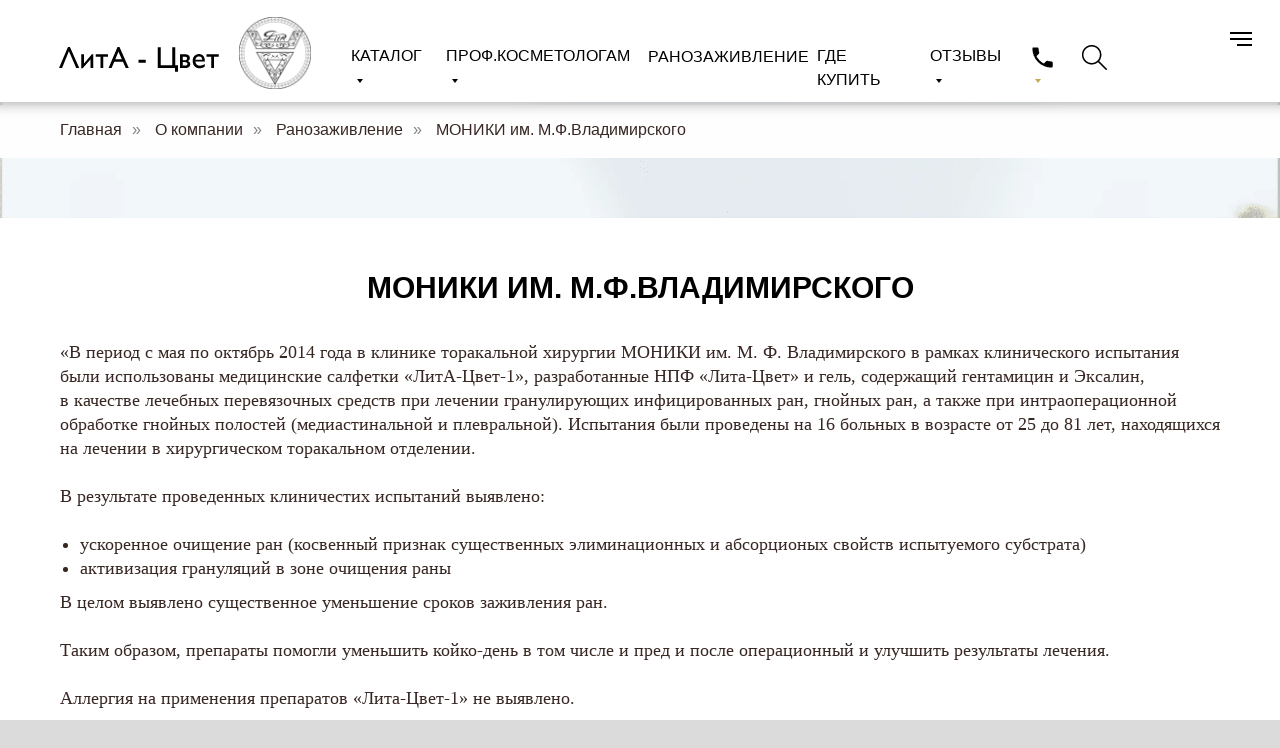

--- FILE ---
content_type: text/html; charset=UTF-8
request_url: https://litasvet.ru/moniki-im-m-f-vladimirskogo
body_size: 27587
content:
<!DOCTYPE html> <html> <head> <meta charset="utf-8" /> <meta http-equiv="Content-Type" content="text/html; charset=utf-8" /> <meta name="viewport" content="width=device-width, initial-scale=1.0" /> <!--metatextblock--> <title>МОНИКИ им. М.Ф.Владимирского</title> <meta name="description" content="В период с мая по октябрь 2014 года в клинике торакальной хирургии МОНИКИ им. М.Ф. Владимирского в рамках клинического испытания были использованы медицинские салфетки &quot;ЛитА-Цвет-1&quot;, разработанные НПФ &quot;Лита-Цвет&quot; и гель, содержащий гентамицин и Эксалин, в" /> <meta property="og:url" content="https://litasvet.ru/moniki-im-m-f-vladimirskogo" /> <meta property="og:title" content="МОНИКИ им. М.Ф.Владимирского" /> <meta property="og:description" content="" /> <meta property="og:type" content="website" /> <meta property="og:image" content="https://static.tildacdn.com/tild6166-3532-4637-a232-326339396666/2---1.png" /> <link rel="canonical" href="https://litasvet.ru/moniki-im-m-f-vladimirskogo"> <!--/metatextblock--> <meta name="format-detection" content="telephone=no" /> <meta http-equiv="x-dns-prefetch-control" content="on"> <link rel="dns-prefetch" href="https://ws.tildacdn.com"> <link rel="dns-prefetch" href="https://static.tildacdn.com"> <link rel="dns-prefetch" href="https://fonts.tildacdn.com"> <link rel="shortcut icon" href="https://static.tildacdn.com/tild3038-3039-4635-b538-666165643037/Mask_group.png" type="image/x-icon" /> <!-- Assets --> <script src="https://neo.tildacdn.com/js/tilda-fallback-1.0.min.js" async charset="utf-8"></script> <link rel="stylesheet" href="https://static.tildacdn.com/css/tilda-grid-3.0.min.css" type="text/css" media="all" onerror="this.loaderr='y';"/> <link rel="stylesheet" href="https://static.tildacdn.com/ws/project3610552/tilda-blocks-page47519425.min.css?t=1768348938" type="text/css" media="all" onerror="this.loaderr='y';" /> <link rel="stylesheet" href="https://static.tildacdn.com/css/tilda-animation-2.0.min.css" type="text/css" media="all" onerror="this.loaderr='y';" /> <link rel="stylesheet" href="https://static.tildacdn.com/css/tilda-menu-widgeticons-1.0.min.css" type="text/css" media="all" onerror="this.loaderr='y';" /> <link rel="stylesheet" href="https://static.tildacdn.com/css/tilda-forms-1.0.min.css" type="text/css" media="all" onerror="this.loaderr='y';" /> <link rel="stylesheet" href="https://static.tildacdn.com/css/tilda-wishlist-1.0.min.css" type="text/css" media="all" onerror="this.loaderr='y';" /> <link rel="stylesheet" href="https://static.tildacdn.com/css/tilda-cart-1.0.min.css" type="text/css" media="all" onerror="this.loaderr='y';" /> <link rel="stylesheet" href="https://static.tildacdn.com/css/tilda-popup-1.1.min.css" type="text/css" media="print" onload="this.media='all';" onerror="this.loaderr='y';" /> <noscript><link rel="stylesheet" href="https://static.tildacdn.com/css/tilda-popup-1.1.min.css" type="text/css" media="all" /></noscript> <script type="text/javascript">TildaFonts=["427","429","431","433","435"];</script> <script type="text/javascript" src="https://static.tildacdn.com/js/tilda-fonts.min.js" charset="utf-8" onerror="this.loaderr='y';"></script> <script nomodule src="https://static.tildacdn.com/js/tilda-polyfill-1.0.min.js" charset="utf-8"></script> <script type="text/javascript">function t_onReady(func) {if(document.readyState!='loading') {func();} else {document.addEventListener('DOMContentLoaded',func);}}
function t_onFuncLoad(funcName,okFunc,time) {if(typeof window[funcName]==='function') {okFunc();} else {setTimeout(function() {t_onFuncLoad(funcName,okFunc,time);},(time||100));}}function t_throttle(fn,threshhold,scope) {return function() {fn.apply(scope||this,arguments);};}function t396_initialScale(t){var e=document.getElementById("rec"+t);if(e){var i=e.querySelector(".t396__artboard");if(i){window.tn_scale_initial_window_width||(window.tn_scale_initial_window_width=document.documentElement.clientWidth);var a=window.tn_scale_initial_window_width,r=[],n,l=i.getAttribute("data-artboard-screens");if(l){l=l.split(",");for(var o=0;o<l.length;o++)r[o]=parseInt(l[o],10)}else r=[320,480,640,960,1200];for(var o=0;o<r.length;o++){var d=r[o];a>=d&&(n=d)}var _="edit"===window.allrecords.getAttribute("data-tilda-mode"),c="center"===t396_getFieldValue(i,"valign",n,r),s="grid"===t396_getFieldValue(i,"upscale",n,r),w=t396_getFieldValue(i,"height_vh",n,r),g=t396_getFieldValue(i,"height",n,r),u=!!window.opr&&!!window.opr.addons||!!window.opera||-1!==navigator.userAgent.indexOf(" OPR/");if(!_&&c&&!s&&!w&&g&&!u){var h=parseFloat((a/n).toFixed(3)),f=[i,i.querySelector(".t396__carrier"),i.querySelector(".t396__filter")],v=Math.floor(parseInt(g,10)*h)+"px",p;i.style.setProperty("--initial-scale-height",v);for(var o=0;o<f.length;o++)f[o].style.setProperty("height","var(--initial-scale-height)");t396_scaleInitial__getElementsToScale(i).forEach((function(t){t.style.zoom=h}))}}}}function t396_scaleInitial__getElementsToScale(t){return t?Array.prototype.slice.call(t.children).filter((function(t){return t&&(t.classList.contains("t396__elem")||t.classList.contains("t396__group"))})):[]}function t396_getFieldValue(t,e,i,a){var r,n=a[a.length-1];if(!(r=i===n?t.getAttribute("data-artboard-"+e):t.getAttribute("data-artboard-"+e+"-res-"+i)))for(var l=0;l<a.length;l++){var o=a[l];if(!(o<=i)&&(r=o===n?t.getAttribute("data-artboard-"+e):t.getAttribute("data-artboard-"+e+"-res-"+o)))break}return r}window.TN_SCALE_INITIAL_VER="1.0",window.tn_scale_initial_window_width=null;</script> <script src="https://static.tildacdn.com/js/jquery-1.10.2.min.js" charset="utf-8" onerror="this.loaderr='y';"></script> <script src="https://static.tildacdn.com/js/tilda-scripts-3.0.min.js" charset="utf-8" defer onerror="this.loaderr='y';"></script> <script src="https://static.tildacdn.com/ws/project3610552/tilda-blocks-page47519425.min.js?t=1768348938" charset="utf-8" async onerror="this.loaderr='y';"></script> <script src="https://static.tildacdn.com/js/tilda-lazyload-1.0.min.js" charset="utf-8" async onerror="this.loaderr='y';"></script> <script src="https://static.tildacdn.com/js/tilda-animation-2.0.min.js" charset="utf-8" async onerror="this.loaderr='y';"></script> <script src="https://static.tildacdn.com/js/tilda-zero-1.1.min.js" charset="utf-8" async onerror="this.loaderr='y';"></script> <script src="https://static.tildacdn.com/js/tilda-menu-1.0.min.js" charset="utf-8" async onerror="this.loaderr='y';"></script> <script src="https://static.tildacdn.com/js/tilda-menu-widgeticons-1.0.min.js" charset="utf-8" async onerror="this.loaderr='y';"></script> <script src="https://static.tildacdn.com/js/tilda-submenublocks-1.0.min.js" charset="utf-8" async onerror="this.loaderr='y';"></script> <script src="https://static.tildacdn.com/js/tilda-widget-positions-1.0.min.js" charset="utf-8" async onerror="this.loaderr='y';"></script> <script src="https://static.tildacdn.com/js/tilda-forms-1.0.min.js" charset="utf-8" async onerror="this.loaderr='y';"></script> <script src="https://static.tildacdn.com/js/tilda-wishlist-1.0.min.js" charset="utf-8" async onerror="this.loaderr='y';"></script> <script src="https://static.tildacdn.com/js/tilda-cart-1.1.min.js" charset="utf-8" async onerror="this.loaderr='y';"></script> <script src="https://static.tildacdn.com/js/tilda-popup-1.0.min.js" charset="utf-8" async onerror="this.loaderr='y';"></script> <script src="https://static.tildacdn.com/js/tilda-animation-ext-1.0.min.js" charset="utf-8" async onerror="this.loaderr='y';"></script> <script src="https://static.tildacdn.com/js/tilda-animation-sbs-1.0.min.js" charset="utf-8" async onerror="this.loaderr='y';"></script> <script src="https://static.tildacdn.com/js/tilda-zero-scale-1.0.min.js" charset="utf-8" async onerror="this.loaderr='y';"></script> <script src="https://static.tildacdn.com/js/tilda-skiplink-1.0.min.js" charset="utf-8" async onerror="this.loaderr='y';"></script> <script src="https://static.tildacdn.com/js/tilda-events-1.0.min.js" charset="utf-8" async onerror="this.loaderr='y';"></script> <!-- nominify begin --><script>(function () { var widget = document.createElement('script'); widget.dataset.pfId = '192c4f37-d883-4747-aa98-8166d3f81a3c'; widget.src = 'https://widget.profeat.team/script/widget.js?id=192c4f37-d883-4747-aa98-8166d3f81a3c&now='+Date.now(); document.head.appendChild(widget); })()</script><!-- nominify end --><script type="text/javascript">window.dataLayer=window.dataLayer||[];</script> <script type="text/javascript">(function() {if((/bot|google|yandex|baidu|bing|msn|duckduckbot|teoma|slurp|crawler|spider|robot|crawling|facebook/i.test(navigator.userAgent))===false&&typeof(sessionStorage)!='undefined'&&sessionStorage.getItem('visited')!=='y'&&document.visibilityState){var style=document.createElement('style');style.type='text/css';style.innerHTML='@media screen and (min-width: 980px) {.t-records {opacity: 0;}.t-records_animated {-webkit-transition: opacity ease-in-out .2s;-moz-transition: opacity ease-in-out .2s;-o-transition: opacity ease-in-out .2s;transition: opacity ease-in-out .2s;}.t-records.t-records_visible {opacity: 1;}}';document.getElementsByTagName('head')[0].appendChild(style);function t_setvisRecs(){var alr=document.querySelectorAll('.t-records');Array.prototype.forEach.call(alr,function(el) {el.classList.add("t-records_animated");});setTimeout(function() {Array.prototype.forEach.call(alr,function(el) {el.classList.add("t-records_visible");});sessionStorage.setItem("visited","y");},400);}
document.addEventListener('DOMContentLoaded',t_setvisRecs);}})();</script></head> <body class="t-body" style="margin:0;"> <!--allrecords--> <div id="allrecords" class="t-records" data-hook="blocks-collection-content-node" data-tilda-project-id="3610552" data-tilda-page-id="47519425" data-tilda-page-alias="moniki-im-m-f-vladimirskogo" data-tilda-formskey="99e05b72ada51bab1981ae12167a4819" data-tilda-stat-scroll="yes" data-tilda-lazy="yes" data-tilda-root-zone="com" data-tilda-project-headcode="yes" data-tilda-project-country="RU"> <!--header--> <header id="t-header" class="t-records" data-hook="blocks-collection-content-node" data-tilda-project-id="3610552" data-tilda-page-id="48107725" data-tilda-formskey="99e05b72ada51bab1981ae12167a4819" data-tilda-stat-scroll="yes" data-tilda-lazy="yes" data-tilda-root-zone="com" data-tilda-project-headcode="yes" data-tilda-project-country="RU"> <div id="rec741993126" class="r t-rec t-rec_pt_0 t-rec_pb_0 t-screenmin-1200px" style="padding-top:0px;padding-bottom:0px; " data-animationappear="off" data-record-type="396" data-screen-min="1200px"> <!-- T396 --> <style>#rec741993126 .t396__artboard {position:fixed;width:100%;left:0;top:0;z-index:990;}#rec741993126 .t396__artboard {height:1px;background-color:#ffffff;overflow:visible;}#rec741993126 .t396__filter {height:1px;}#rec741993126 .t396__carrier{height:1px;background-position:center center;background-attachment:scroll;background-size:cover;background-repeat:no-repeat;}@media screen and (max-width:1199px) {#rec741993126 .t396__artboard,#rec741993126 .t396__filter,#rec741993126 .t396__carrier {}#rec741993126 .t396__filter {}#rec741993126 .t396__carrier {background-attachment:scroll;}}@media screen and (max-width:959px) {#rec741993126 .t396__artboard,#rec741993126 .t396__filter,#rec741993126 .t396__carrier {}#rec741993126 .t396__filter {}#rec741993126 .t396__carrier {background-attachment:scroll;}}@media screen and (max-width:639px) {#rec741993126 .t396__artboard,#rec741993126 .t396__filter,#rec741993126 .t396__carrier {}#rec741993126 .t396__filter {}#rec741993126 .t396__carrier {background-attachment:scroll;}}@media screen and (max-width:479px) {#rec741993126 .t396__artboard,#rec741993126 .t396__filter,#rec741993126 .t396__carrier {}#rec741993126 .t396__filter {}#rec741993126 .t396__carrier {background-attachment:scroll;}}#rec741993126 .tn-elem[data-elem-id="1714407032751"]{z-index:2;top:-1px;;left:calc(50% - 600px + -400px);;width:2000px;height:103px;}#rec741993126 .tn-elem[data-elem-id="1714407032751"] .tn-atom{background-color:#ffffff;background-position:center center;background-attachment:fixed;border-width:var(--t396-borderwidth,0);border-style:var(--t396-borderstyle,solid);border-color:var(--t396-bordercolor,transparent);box-shadow:4px 4px 10px 0px rgba(183,182,182,0.8);transition:background-color var(--t396-speedhover,0s) ease-in-out,color var(--t396-speedhover,0s) ease-in-out,border-color var(--t396-speedhover,0s) ease-in-out,box-shadow var(--t396-shadowshoverspeed,0.2s) ease-in-out;}@media screen and (max-width:1199px){#rec741993126 .tn-elem[data-elem-id="1714407032751"] .tn-atom{background-size:cover;background-attachment:scroll;}}@media screen and (max-width:959px){#rec741993126 .tn-elem[data-elem-id="1714407032751"]{height:96px;}#rec741993126 .tn-elem[data-elem-id="1714407032751"] .tn-atom{background-size:cover;}}@media screen and (max-width:639px){#rec741993126 .tn-elem[data-elem-id="1714407032751"] .tn-atom{background-size:cover;}}@media screen and (max-width:479px){#rec741993126 .tn-elem[data-elem-id="1714407032751"] .tn-atom{background-size:cover;}}#rec741993126 .tn-elem[data-elem-id="1714407132737"]{color:#000000;z-index:3;top:44px;;left:calc(50% - 600px + 311px);;width:65px;height:auto;}#rec741993126 .tn-elem[data-elem-id="1714407132737"] .tn-atom{color:#000000;font-size:16px;font-family:'FuturaPT',Arial,sans-serif;line-height:1.55;font-weight:400;text-transform:uppercase;background-position:center center;border-width:var(--t396-borderwidth,0);border-style:var(--t396-borderstyle,solid);border-color:var(--t396-bordercolor,transparent);transition:background-color var(--t396-speedhover,0s) ease-in-out,color var(--t396-speedhover,0s) ease-in-out,border-color var(--t396-speedhover,0s) ease-in-out,box-shadow var(--t396-shadowshoverspeed,0.2s) ease-in-out;text-shadow:var(--t396-shadow-text-x,0px) var(--t396-shadow-text-y,0px) var(--t396-shadow-text-blur,0px) rgba(var(--t396-shadow-text-color),var(--t396-shadow-text-opacity,100%));}@media screen and (max-width:959px){#rec741993126 .tn-elem[data-elem-id="1714407132737"]{top:36px;;left:calc(50% - 320px + 171px);;width:66px;height:auto;}#rec741993126 .tn-elem[data-elem-id="1714407132737"] .tn-atom{font-size:16px;background-size:cover;}}#rec741993126 .tn-elem[data-elem-id="1714407282274"]{z-index:4;top:17px;;left:calc(50% - 600px + 199px);;width:72px;height:auto;}#rec741993126 .tn-elem[data-elem-id="1714407282274"] .tn-atom{background-position:center center;border-width:var(--t396-borderwidth,0);border-style:var(--t396-borderstyle,solid);border-color:var(--t396-bordercolor,transparent);transition:background-color var(--t396-speedhover,0s) ease-in-out,color var(--t396-speedhover,0s) ease-in-out,border-color var(--t396-speedhover,0s) ease-in-out,box-shadow var(--t396-shadowshoverspeed,0.2s) ease-in-out;}@media screen and (max-width:959px){#rec741993126 .tn-elem[data-elem-id="1714407282274"]{top:21px;;left:calc(50% - 320px + 102px);;width:55px;height:auto;}}#rec741993126 .tn-elem[data-elem-id="1714407282279"]{z-index:5;top:46px;;left:calc(50% - 600px + 19px);;width:160px;height:auto;}#rec741993126 .tn-elem[data-elem-id="1714407282279"] .tn-atom{background-position:center center;border-width:var(--t396-borderwidth,0);border-style:var(--t396-borderstyle,solid);border-color:var(--t396-bordercolor,transparent);transition:background-color var(--t396-speedhover,0s) ease-in-out,color var(--t396-speedhover,0s) ease-in-out,border-color var(--t396-speedhover,0s) ease-in-out,box-shadow var(--t396-shadowshoverspeed,0.2s) ease-in-out;}@media screen and (max-width:959px){#rec741993126 .tn-elem[data-elem-id="1714407282279"]{top:41px;;left:calc(50% - 320px + 10px);;width:83px;height:auto;}}#rec741993126 .tn-elem[data-elem-id="1714407354104"]{color:#000000;z-index:6;top:44px;;left:calc(50% - 600px + 406px);;width:71px;height:auto;}#rec741993126 .tn-elem[data-elem-id="1714407354104"] .tn-atom{color:#000000;font-size:16px;font-family:'FuturaPT',Arial,sans-serif;line-height:1.55;font-weight:400;text-transform:uppercase;background-position:center center;border-width:var(--t396-borderwidth,0);border-style:var(--t396-borderstyle,solid);border-color:var(--t396-bordercolor,transparent);transition:background-color var(--t396-speedhover,0s) ease-in-out,color var(--t396-speedhover,0s) ease-in-out,border-color var(--t396-speedhover,0s) ease-in-out,box-shadow var(--t396-shadowshoverspeed,0.2s) ease-in-out;text-shadow:var(--t396-shadow-text-x,0px) var(--t396-shadow-text-y,0px) var(--t396-shadow-text-blur,0px) rgba(var(--t396-shadow-text-color),var(--t396-shadow-text-opacity,100%));}@media screen and (max-width:959px){#rec741993126 .tn-elem[data-elem-id="1714407354104"]{top:36px;;left:calc(50% - 320px + 252px);;height:auto;}#rec741993126 .tn-elem[data-elem-id="1714407354104"] .tn-atom{font-size:16px;background-size:cover;}}#rec741993126 .tn-elem[data-elem-id="1714407377088"]{color:#000000;z-index:7;top:44px;;left:calc(50% - 600px + 777px);;width:83px;height:auto;}#rec741993126 .tn-elem[data-elem-id="1714407377088"] .tn-atom{color:#000000;font-size:16px;font-family:'FuturaPT',Arial,sans-serif;line-height:1.55;font-weight:400;text-transform:uppercase;background-position:center center;border-width:var(--t396-borderwidth,0);border-style:var(--t396-borderstyle,solid);border-color:var(--t396-bordercolor,transparent);transition:background-color var(--t396-speedhover,0s) ease-in-out,color var(--t396-speedhover,0s) ease-in-out,border-color var(--t396-speedhover,0s) ease-in-out,box-shadow var(--t396-shadowshoverspeed,0.2s) ease-in-out;text-shadow:var(--t396-shadow-text-x,0px) var(--t396-shadow-text-y,0px) var(--t396-shadow-text-blur,0px) rgba(var(--t396-shadow-text-color),var(--t396-shadow-text-opacity,100%));}@media screen and (max-width:959px){#rec741993126 .tn-elem[data-elem-id="1714407377088"]{top:36px;;left:calc(50% - 320px + 388px);;width:83px;height:auto;}#rec741993126 .tn-elem[data-elem-id="1714407377088"] .tn-atom{font-size:16px;background-size:cover;}}#rec741993126 .tn-elem[data-elem-id="1714407401737"]{color:#000000;z-index:8;top:44px;;left:calc(50% - 600px + 890px);;width:59px;height:auto;}#rec741993126 .tn-elem[data-elem-id="1714407401737"] .tn-atom{color:#000000;font-size:16px;font-family:'FuturaPT',Arial,sans-serif;line-height:1.55;font-weight:400;text-transform:uppercase;background-position:center center;border-width:var(--t396-borderwidth,0);border-style:var(--t396-borderstyle,solid);border-color:var(--t396-bordercolor,transparent);transition:background-color var(--t396-speedhover,0s) ease-in-out,color var(--t396-speedhover,0s) ease-in-out,border-color var(--t396-speedhover,0s) ease-in-out,box-shadow var(--t396-shadowshoverspeed,0.2s) ease-in-out;text-shadow:var(--t396-shadow-text-x,0px) var(--t396-shadow-text-y,0px) var(--t396-shadow-text-blur,0px) rgba(var(--t396-shadow-text-color),var(--t396-shadow-text-opacity,100%));}@media screen and (max-width:959px){#rec741993126 .tn-elem[data-elem-id="1714407401737"]{top:36px;;left:calc(50% - 320px + 486px);;width:58px;height:auto;}#rec741993126 .tn-elem[data-elem-id="1714407401737"] .tn-atom{font-size:16px;background-size:cover;}}#rec741993126 .tn-elem[data-elem-id="1714467417502"]{z-index:9;top:45px;;left:calc(50% - 600px + 1042px);;width:25px;height:auto;}#rec741993126 .tn-elem[data-elem-id="1714467417502"] .tn-atom{background-position:center center;border-width:var(--t396-borderwidth,0);border-style:var(--t396-borderstyle,solid);border-color:var(--t396-bordercolor,transparent);transition:background-color var(--t396-speedhover,0s) ease-in-out,color var(--t396-speedhover,0s) ease-in-out,border-color var(--t396-speedhover,0s) ease-in-out,box-shadow var(--t396-shadowshoverspeed,0.2s) ease-in-out;}@media screen and (max-width:959px){#rec741993126 .tn-elem[data-elem-id="1714467417502"]{top:34px;;left:calc(50% - 320px + 592px);;width:21px;height:auto;}}#rec741993126 .tn-elem[data-elem-id="1717937109148"]{color:#000000;z-index:10;top:45px;;left:calc(50% - 600px + 608px);;width:83px;height:auto;}#rec741993126 .tn-elem[data-elem-id="1717937109148"] .tn-atom{color:#000000;font-size:16px;font-family:'FuturaPT',Arial,sans-serif;line-height:1.55;font-weight:400;text-transform:uppercase;background-position:center center;border-width:var(--t396-borderwidth,0);border-style:var(--t396-borderstyle,solid);border-color:var(--t396-bordercolor,transparent);transition:background-color var(--t396-speedhover,0s) ease-in-out,color var(--t396-speedhover,0s) ease-in-out,border-color var(--t396-speedhover,0s) ease-in-out,box-shadow var(--t396-shadowshoverspeed,0.2s) ease-in-out;text-shadow:var(--t396-shadow-text-x,0px) var(--t396-shadow-text-y,0px) var(--t396-shadow-text-blur,0px) rgba(var(--t396-shadow-text-color),var(--t396-shadow-text-opacity,100%));}@media screen and (max-width:959px){#rec741993126 .tn-elem[data-elem-id="1717937109148"]{top:36px;;left:calc(50% - 320px + 388px);;width:83px;height:auto;}#rec741993126 .tn-elem[data-elem-id="1717937109148"] .tn-atom{font-size:16px;background-size:cover;}}#rec741993126 .tn-elem[data-elem-id="1714407282284"]{z-index:11;top:44px;;left:calc(50% - 600px + 989px);;width:27px;height:auto;}#rec741993126 .tn-elem[data-elem-id="1714407282284"] .tn-atom{background-position:center center;border-width:var(--t396-borderwidth,0);border-style:var(--t396-borderstyle,solid);border-color:var(--t396-bordercolor,transparent);transition:background-color var(--t396-speedhover,0s) ease-in-out,color var(--t396-speedhover,0s) ease-in-out,border-color var(--t396-speedhover,0s) ease-in-out,box-shadow var(--t396-shadowshoverspeed,0.2s) ease-in-out;}@media screen and (max-width:959px){#rec741993126 .tn-elem[data-elem-id="1714407282284"]{top:36px;;left:calc(50% - 320px + 561px);;width:22px;height:auto;}}</style> <div class='t396'> <div class="t396__artboard" data-artboard-recid="741993126" data-artboard-screens="320,480,640,960,1200" data-artboard-height="1" data-artboard-valign="center" data-artboard-upscale="grid" data-artboard-ovrflw="visible" data-artboard-pos="fixed"> <div class="t396__carrier" data-artboard-recid="741993126"></div> <div class="t396__filter" data-artboard-recid="741993126"></div> <div class='t396__elem tn-elem tn-elem__7419931261714407032751' data-elem-id='1714407032751' data-elem-type='shape' data-field-top-value="-1" data-field-left-value="-400" data-field-height-value="103" data-field-width-value="2000" data-field-axisy-value="top" data-field-axisx-value="left" data-field-container-value="grid" data-field-topunits-value="px" data-field-leftunits-value="px" data-field-heightunits-value="px" data-field-widthunits-value="px" data-animate-fix="0" data-animate-fix-dist="30000" data-field-height-res-640-value="96"> <div class='tn-atom'> </div> </div> <div class='t396__elem tn-elem tn-elem__7419931261714407132737' data-elem-id='1714407132737' data-elem-type='text' data-field-top-value="44" data-field-left-value="311" data-field-width-value="65" data-field-axisy-value="top" data-field-axisx-value="left" data-field-container-value="grid" data-field-topunits-value="px" data-field-leftunits-value="px" data-field-heightunits-value="" data-field-widthunits-value="px" data-animate-fix="0" data-animate-fix-dist="30000" data-animate-fix-trgofst="45" data-field-fontsize-value="16" data-field-top-res-640-value="36" data-field-left-res-640-value="171" data-field-width-res-640-value="66" data-field-fontsize-res-640-value="16"> <div class='tn-atom'><a href="#submenu:more"style="color: inherit">каталог</a></div> </div> <div class='t396__elem tn-elem tn-elem__7419931261714407282274' data-elem-id='1714407282274' data-elem-type='image' data-field-top-value="17" data-field-left-value="199" data-field-width-value="72" data-field-axisy-value="top" data-field-axisx-value="left" data-field-container-value="grid" data-field-topunits-value="px" data-field-leftunits-value="px" data-field-heightunits-value="" data-field-widthunits-value="px" data-animate-fix="0" data-animate-fix-dist="30000" data-animate-fix-trgofst="18" data-field-filewidth-value="57" data-field-fileheight-value="57" data-field-top-res-640-value="21" data-field-left-res-640-value="102" data-field-width-res-640-value="55"> <a class='tn-atom' href="https://litasvet.ru" target="_blank"> <img class='tn-atom__img t-img' data-original='https://static.tildacdn.com/tild6437-6639-4263-b033-616238316531/1Lita----_1.svg'
src='https://static.tildacdn.com/tild6437-6639-4263-b033-616238316531/1Lita----_1.svg'
alt='' imgfield='tn_img_1714407282274'
/> </a> </div> <div class='t396__elem tn-elem tn-elem__7419931261714407282279' data-elem-id='1714407282279' data-elem-type='image' data-field-top-value="46" data-field-left-value="19" data-field-width-value="160" data-field-axisy-value="top" data-field-axisx-value="left" data-field-container-value="grid" data-field-topunits-value="px" data-field-leftunits-value="px" data-field-heightunits-value="" data-field-widthunits-value="px" data-animate-fix="0" data-animate-fix-dist="30000" data-animate-fix-trgofst="47" data-field-filewidth-value="95" data-field-fileheight-value="16" data-field-top-res-640-value="41" data-field-left-res-640-value="10" data-field-width-res-640-value="83"> <a class='tn-atom' href="https://litasvet.ru" target="_blank"> <img class='tn-atom__img t-img' data-original='https://static.tildacdn.com/tild6535-3834-4036-b539-663437613434/_-_.svg'
src='https://static.tildacdn.com/tild6535-3834-4036-b539-663437613434/_-_.svg'
alt='' imgfield='tn_img_1714407282279'
/> </a> </div> <div class='t396__elem tn-elem tn-elem__7419931261714407354104' data-elem-id='1714407354104' data-elem-type='text' data-field-top-value="44" data-field-left-value="406" data-field-width-value="71" data-field-axisy-value="top" data-field-axisx-value="left" data-field-container-value="grid" data-field-topunits-value="px" data-field-leftunits-value="px" data-field-heightunits-value="" data-field-widthunits-value="px" data-animate-fix="0" data-animate-fix-dist="30000" data-animate-fix-trgofst="45" data-field-fontsize-value="16" data-field-top-res-640-value="36" data-field-left-res-640-value="252" data-field-fontsize-res-640-value="16"> <div class='tn-atom'><a href="#submenu:more2"style="color: inherit">ПРОФ.КОСМЕТОЛОГАМ</a></div> </div> <div class='t396__elem tn-elem tn-elem__7419931261714407377088' data-elem-id='1714407377088' data-elem-type='text' data-field-top-value="44" data-field-left-value="777" data-field-width-value="83" data-field-axisy-value="top" data-field-axisx-value="left" data-field-container-value="grid" data-field-topunits-value="px" data-field-leftunits-value="px" data-field-heightunits-value="" data-field-widthunits-value="px" data-animate-fix="0" data-animate-fix-dist="30000" data-animate-fix-trgofst="45" data-field-fontsize-value="16" data-field-top-res-640-value="36" data-field-left-res-640-value="388" data-field-width-res-640-value="83" data-field-fontsize-res-640-value="16"> <div class='tn-atom'><a href="http://litasvet.ru/zakaz-na-sayte"target="_blank"style="color: inherit">где купить</a></div> </div> <div class='t396__elem tn-elem tn-elem__7419931261714407401737' data-elem-id='1714407401737' data-elem-type='text' data-field-top-value="44" data-field-left-value="890" data-field-width-value="59" data-field-axisy-value="top" data-field-axisx-value="left" data-field-container-value="grid" data-field-topunits-value="px" data-field-leftunits-value="px" data-field-heightunits-value="" data-field-widthunits-value="px" data-animate-fix="0" data-animate-fix-dist="30000" data-animate-fix-trgofst="45" data-field-fontsize-value="16" data-field-top-res-640-value="36" data-field-left-res-640-value="486" data-field-width-res-640-value="58" data-field-fontsize-res-640-value="16"> <div class='tn-atom'><a href="#submenu:more3"style="color: inherit">отзывы</a></div> </div> <div class='t396__elem tn-elem tn-elem__7419931261714467417502' data-elem-id='1714467417502' data-elem-type='image' data-field-top-value="45" data-field-left-value="1042" data-field-width-value="25" data-field-axisy-value="top" data-field-axisx-value="left" data-field-container-value="grid" data-field-topunits-value="px" data-field-leftunits-value="px" data-field-heightunits-value="" data-field-widthunits-value="px" data-animate-fix="0" data-animate-fix-dist="30000" data-animate-fix-trgofst="46" data-field-filewidth-value="25" data-field-fileheight-value="25" data-field-top-res-640-value="34" data-field-left-res-640-value="592" data-field-width-res-640-value="21"> <a class='tn-atom' href="#search"> <img class='tn-atom__img t-img' data-original='https://static.tildacdn.com/tild3337-3136-4763-b139-633866653962/simple-line-icons_ma.svg'
src='https://static.tildacdn.com/tild3337-3136-4763-b139-633866653962/simple-line-icons_ma.svg'
alt='' imgfield='tn_img_1714467417502'
/> </a> </div> <div class='t396__elem tn-elem tn-elem__7419931261717937109148' data-elem-id='1717937109148' data-elem-type='text' data-field-top-value="45" data-field-left-value="608" data-field-width-value="83" data-field-axisy-value="top" data-field-axisx-value="left" data-field-container-value="grid" data-field-topunits-value="px" data-field-leftunits-value="px" data-field-heightunits-value="" data-field-widthunits-value="px" data-animate-fix="0" data-animate-fix-dist="30000" data-animate-fix-trgofst="45" data-field-fontsize-value="16" data-field-top-res-640-value="36" data-field-left-res-640-value="388" data-field-width-res-640-value="83" data-field-fontsize-res-640-value="16"> <div class='tn-atom'><a href="http://litasvet.ru/farma"target="_blank"style="color: inherit">РАНОЗАЖИВЛЕНИЕ</a></div> </div> <div class='t396__elem tn-elem tn-elem__7419931261714407282284' data-elem-id='1714407282284' data-elem-type='image' data-field-top-value="44" data-field-left-value="989" data-field-width-value="27" data-field-axisy-value="top" data-field-axisx-value="left" data-field-container-value="grid" data-field-topunits-value="px" data-field-leftunits-value="px" data-field-heightunits-value="" data-field-widthunits-value="px" data-animate-fix="0" data-animate-fix-dist="30000" data-animate-fix-trgofst="45" data-field-filewidth-value="28" data-field-fileheight-value="28" data-field-top-res-640-value="36" data-field-left-res-640-value="561" data-field-width-res-640-value="22"> <a class='tn-atom' href="#submenu:more4"> <img class='tn-atom__img t-img' data-original='https://static.tildacdn.com/tild3765-3231-4061-b730-363438373238/mdi_telephone.svg'
src='https://static.tildacdn.com/tild3765-3231-4061-b730-363438373238/mdi_telephone.svg'
alt='' imgfield='tn_img_1714407282284'
/> </a> </div> </div> </div> <script>t_onReady(function() {t_onFuncLoad('t396_init',function() {t396_init('741993126');});});</script> <!-- /T396 --> </div> <div id="rec742001619" class="r t-rec t-rec_pt_105 t-rec_pt-res-480_0 t-rec_pb_0 t-screenmin-1200px" style="padding-top:105px;padding-bottom:0px; " data-animationappear="off" data-record-type="450" data-screen-min="1200px"> <div class="t450__menu__content "
style="top:15px; " data-menu="yes" data-appearoffset="" data-hideoffset=""> <div class="t450__burger_container t450__small "> <div class="t450__burger_bg t450__burger_cirqle"
style="background-color:#eddb80; opacity:0.50;"> </div> <button type="button"
class="t-menuburger t-menuburger_third t-menuburger__small"
aria-label="Навигационное меню"
aria-expanded="false"> <span style="background-color:#000000;"></span> <span style="background-color:#000000;"></span> <span style="background-color:#000000;"></span> <span style="background-color:#000000;"></span> </button> <script>function t_menuburger_init(recid) {var rec=document.querySelector('#rec' + recid);if(!rec) return;var burger=rec.querySelector('.t-menuburger');if(!burger) return;var isSecondStyle=burger.classList.contains('t-menuburger_second');if(isSecondStyle&&!window.isMobile&&!('ontouchend' in document)) {burger.addEventListener('mouseenter',function() {if(burger.classList.contains('t-menuburger-opened')) return;burger.classList.remove('t-menuburger-unhovered');burger.classList.add('t-menuburger-hovered');});burger.addEventListener('mouseleave',function() {if(burger.classList.contains('t-menuburger-opened')) return;burger.classList.remove('t-menuburger-hovered');burger.classList.add('t-menuburger-unhovered');setTimeout(function() {burger.classList.remove('t-menuburger-unhovered');},300);});}
burger.addEventListener('click',function() {if(!burger.closest('.tmenu-mobile')&&!burger.closest('.t450__burger_container')&&!burger.closest('.t466__container')&&!burger.closest('.t204__burger')&&!burger.closest('.t199__js__menu-toggler')) {burger.classList.toggle('t-menuburger-opened');burger.classList.remove('t-menuburger-unhovered');}});var menu=rec.querySelector('[data-menu="yes"]');if(!menu) return;var menuLinks=menu.querySelectorAll('.t-menu__link-item');var submenuClassList=['t978__menu-link_hook','t978__tm-link','t966__tm-link','t794__tm-link','t-menusub__target-link'];Array.prototype.forEach.call(menuLinks,function(link) {link.addEventListener('click',function() {var isSubmenuHook=submenuClassList.some(function(submenuClass) {return link.classList.contains(submenuClass);});if(isSubmenuHook) return;burger.classList.remove('t-menuburger-opened');});});menu.addEventListener('clickedAnchorInTooltipMenu',function() {burger.classList.remove('t-menuburger-opened');});}
t_onReady(function() {t_onFuncLoad('t_menuburger_init',function(){t_menuburger_init('742001619');});});</script> <style>.t-menuburger{position:relative;flex-shrink:0;width:28px;height:20px;padding:0;border:none;background-color:transparent;outline:none;-webkit-transform:rotate(0deg);transform:rotate(0deg);transition:transform .5s ease-in-out;cursor:pointer;z-index:999;}.t-menuburger span{display:block;position:absolute;width:100%;opacity:1;left:0;-webkit-transform:rotate(0deg);transform:rotate(0deg);transition:.25s ease-in-out;height:3px;background-color:#000;}.t-menuburger span:nth-child(1){top:0px;}.t-menuburger span:nth-child(2),.t-menuburger span:nth-child(3){top:8px;}.t-menuburger span:nth-child(4){top:16px;}.t-menuburger__big{width:42px;height:32px;}.t-menuburger__big span{height:5px;}.t-menuburger__big span:nth-child(2),.t-menuburger__big span:nth-child(3){top:13px;}.t-menuburger__big span:nth-child(4){top:26px;}.t-menuburger__small{width:22px;height:14px;}.t-menuburger__small span{height:2px;}.t-menuburger__small span:nth-child(2),.t-menuburger__small span:nth-child(3){top:6px;}.t-menuburger__small span:nth-child(4){top:12px;}.t-menuburger-opened span:nth-child(1){top:8px;width:0%;left:50%;}.t-menuburger-opened span:nth-child(2){-webkit-transform:rotate(45deg);transform:rotate(45deg);}.t-menuburger-opened span:nth-child(3){-webkit-transform:rotate(-45deg);transform:rotate(-45deg);}.t-menuburger-opened span:nth-child(4){top:8px;width:0%;left:50%;}.t-menuburger-opened.t-menuburger__big span:nth-child(1){top:6px;}.t-menuburger-opened.t-menuburger__big span:nth-child(4){top:18px;}.t-menuburger-opened.t-menuburger__small span:nth-child(1),.t-menuburger-opened.t-menuburger__small span:nth-child(4){top:6px;}@media (hover),(min-width:0\0){.t-menuburger_first:hover span:nth-child(1){transform:translateY(1px);}.t-menuburger_first:hover span:nth-child(4){transform:translateY(-1px);}.t-menuburger_first.t-menuburger__big:hover span:nth-child(1){transform:translateY(3px);}.t-menuburger_first.t-menuburger__big:hover span:nth-child(4){transform:translateY(-3px);}}.t-menuburger_second span:nth-child(2),.t-menuburger_second span:nth-child(3){width:80%;left:20%;right:0;}@media (hover),(min-width:0\0){.t-menuburger_second.t-menuburger-hovered span:nth-child(2),.t-menuburger_second.t-menuburger-hovered span:nth-child(3){animation:t-menuburger-anim 0.3s ease-out normal forwards;}.t-menuburger_second.t-menuburger-unhovered span:nth-child(2),.t-menuburger_second.t-menuburger-unhovered span:nth-child(3){animation:t-menuburger-anim2 0.3s ease-out normal forwards;}}.t-menuburger_second.t-menuburger-opened span:nth-child(2),.t-menuburger_second.t-menuburger-opened span:nth-child(3){left:0;right:0;width:100%!important;}.t-menuburger_third span:nth-child(4){width:70%;left:unset;right:0;}@media (hover),(min-width:0\0){.t-menuburger_third:not(.t-menuburger-opened):hover span:nth-child(4){width:100%;}}.t-menuburger_third.t-menuburger-opened span:nth-child(4){width:0!important;right:50%;}.t-menuburger_fourth{height:12px;}.t-menuburger_fourth.t-menuburger__small{height:8px;}.t-menuburger_fourth.t-menuburger__big{height:18px;}.t-menuburger_fourth span:nth-child(2),.t-menuburger_fourth span:nth-child(3){top:4px;opacity:0;}.t-menuburger_fourth span:nth-child(4){top:8px;}.t-menuburger_fourth.t-menuburger__small span:nth-child(2),.t-menuburger_fourth.t-menuburger__small span:nth-child(3){top:3px;}.t-menuburger_fourth.t-menuburger__small span:nth-child(4){top:6px;}.t-menuburger_fourth.t-menuburger__small span:nth-child(2),.t-menuburger_fourth.t-menuburger__small span:nth-child(3){top:3px;}.t-menuburger_fourth.t-menuburger__small span:nth-child(4){top:6px;}.t-menuburger_fourth.t-menuburger__big span:nth-child(2),.t-menuburger_fourth.t-menuburger__big span:nth-child(3){top:6px;}.t-menuburger_fourth.t-menuburger__big span:nth-child(4){top:12px;}@media (hover),(min-width:0\0){.t-menuburger_fourth:not(.t-menuburger-opened):hover span:nth-child(1){transform:translateY(1px);}.t-menuburger_fourth:not(.t-menuburger-opened):hover span:nth-child(4){transform:translateY(-1px);}.t-menuburger_fourth.t-menuburger__big:not(.t-menuburger-opened):hover span:nth-child(1){transform:translateY(3px);}.t-menuburger_fourth.t-menuburger__big:not(.t-menuburger-opened):hover span:nth-child(4){transform:translateY(-3px);}}.t-menuburger_fourth.t-menuburger-opened span:nth-child(1),.t-menuburger_fourth.t-menuburger-opened span:nth-child(4){top:4px;}.t-menuburger_fourth.t-menuburger-opened span:nth-child(2),.t-menuburger_fourth.t-menuburger-opened span:nth-child(3){opacity:1;}@keyframes t-menuburger-anim{0%{width:80%;left:20%;right:0;}50%{width:100%;left:0;right:0;}100%{width:80%;left:0;right:20%;}}@keyframes t-menuburger-anim2{0%{width:80%;left:0;}50%{width:100%;right:0;left:0;}100%{width:80%;left:20%;right:0;}}</style> </div> </div> <!-- t450 --> <div id="nav742001619marker"></div> <div class="t450__overlay"> <div class="t450__overlay_bg"
style="background-color:#b7b6b6; opacity:0.50;"> </div> </div> <div id="nav742001619" class="t450 " data-tooltip-hook="#menuopen"
style="max-width: 500px;background-color: #ffffff;"> <button type="button"
class="t450__close-button t450__close t450_opened "
style="background-color: #ffffff;" aria-label="Close menu"> <div class="t450__close_icon" style="color:#000000;"> <span></span> <span></span> <span></span> <span></span> </div> </button> <div class="t450__container t-align_right"> <div class="t450__top"> <nav class="t450__menu"> <ul role="list" class="t450__list t-menu__list"> <li class="t450__list_item"> <a class="t-menu__link-item "
href="/cosmetic"
target="_blank" data-menu-submenu-hook="" data-menu-item-number="1">
КОСМЕТИКА - главная
</a> </li> <li class="t450__list_item"> <a class="t-menu__link-item "
href="/o-kompanii"
target="_blank" data-menu-submenu-hook="" data-menu-item-number="2">
О КОМПАНИИ
</a> </li> <li class="t450__list_item"> <a class="t-menu__link-item "
href="/ob-eksoline"
target="_blank" data-menu-submenu-hook="" data-menu-item-number="3">
ОБ ЭКСОЛИН
</a> </li> <li class="t450__list_item"> <a class="t-menu__link-item "
href="/distribyutoram"
target="_blank" data-menu-submenu-hook="" data-menu-item-number="4">
ДИСТРИБЬЮТЕРАМ
</a> </li> <li class="t450__list_item"> <a class="t-menu__link-item "
href="/konsultatsiya-kosmetologa"
target="_blank" data-menu-submenu-hook="" data-menu-item-number="5">
КОНСУЛЬТАЦИЯ ПО КОСМЕТИКЕ
</a> </li> <li class="t450__list_item"> <a class="t-menu__link-item "
href="#rec764701837" data-menu-submenu-hook="" data-menu-item-number="6">
КОНТАКТЫ
</a> </li> <li class="t450__list_item"> <a class="t-menu__link-item "
href="/smi"
target="_blank" data-menu-submenu-hook="" data-menu-item-number="7">
СМИ О НАС
</a> </li> </ul> </nav> </div> <div class="t450__rightside"> <div class="t450__rightcontainer"> <div class="t450__right_social_links"> <div class="t-sociallinks"> <ul role="list" class="t-sociallinks__wrapper" aria-label="Соц. сети"> <!-- new soclinks --><li class="t-sociallinks__item t-sociallinks__item_phone"><a href="tel:+7903-170-09-02" target="_self" rel="nofollow" aria-label="Телефон" title="Телефон" style="width: 30px; height: 30px;"><svg class="t-sociallinks__svg" role="presentation" width=30px height=30px viewBox="0 0 100 100" fill="none"
xmlns="http://www.w3.org/2000/svg"> <path fill-rule="evenodd" clip-rule="evenodd"
d="M50 100C77.6142 100 100 77.6142 100 50C100 22.3858 77.6142 0 50 0C22.3858 0 0 22.3858 0 50C0 77.6142 22.3858 100 50 100ZM50.0089 29H51.618C56.4915 29.0061 61.1633 30.9461 64.6073 34.3938C68.0512 37.8415 69.9856 42.5151 69.9856 47.3879V48.9968C69.9338 49.5699 69.6689 50.1027 69.2433 50.49C68.8177 50.8772 68.2623 51.0908 67.6868 51.0884H67.5029C66.8966 51.0358 66.3359 50.745 65.9437 50.2796C65.5516 49.8143 65.36 49.2124 65.4109 48.6061V47.3879C65.4109 43.7303 63.9578 40.2225 61.3711 37.6362C58.7844 35.0499 55.2761 33.597 51.618 33.597H50.3997C49.79 33.6488 49.1847 33.4563 48.7169 33.0619C48.2492 32.6675 47.9573 32.1035 47.9054 31.4939C47.8536 30.8843 48.0461 30.279 48.4406 29.8114C48.835 29.3437 49.3992 29.0518 50.0089 29ZM56.889 49.0132C56.4579 48.5821 56.2157 47.9975 56.2157 47.3879C56.2157 46.1687 55.7313 44.9994 54.869 44.1373C54.0068 43.2752 52.8374 42.7909 51.618 42.7909C51.0083 42.7909 50.4236 42.5488 49.9925 42.1177C49.5614 41.6867 49.3192 41.102 49.3192 40.4924C49.3192 39.8828 49.5614 39.2982 49.9925 38.8672C50.4236 38.4361 51.0083 38.1939 51.618 38.1939C54.0568 38.1939 56.3956 39.1626 58.1201 40.8868C59.8445 42.611 60.8133 44.9495 60.8133 47.3879C60.8133 47.9975 60.5711 48.5821 60.14 49.0132C59.7089 49.4442 59.1242 49.6864 58.5145 49.6864C57.9048 49.6864 57.3201 49.4442 56.889 49.0132ZM66.4011 69.0663L66.401 69.0846C66.3999 69.5725 66.2967 70.0547 66.0981 70.5003C65.8998 70.9451 65.611 71.3435 65.2499 71.67C64.8674 72.0182 64.4123 72.2771 63.9176 72.428C63.4516 72.5702 62.9613 72.6132 62.4782 72.5546C58.2475 72.53 53.4102 70.5344 49.1802 68.1761C44.8871 65.7827 41.0444 62.915 38.8019 60.9903L38.7681 60.9613L38.7367 60.9299C32.3303 54.5198 28.2175 46.1735 27.0362 37.186C26.9623 36.6765 27.0018 36.157 27.1519 35.6645C27.3027 35.1695 27.5615 34.7142 27.9094 34.3314C28.2397 33.9658 28.6436 33.6742 29.0944 33.4757C29.5447 33.2775 30.0316 33.1766 30.5234 33.1796H37.4967C38.299 33.1636 39.0826 33.4244 39.7156 33.9184C40.3527 34.4156 40.7979 35.1184 40.9754 35.9071L41.0038 36.0335V36.1631C41.0038 36.4901 41.0787 36.795 41.1847 37.2268C41.2275 37.4012 41.2755 37.5965 41.3256 37.8221L41.326 37.8238C41.583 38.9896 41.925 40.1351 42.3491 41.251L42.7322 42.259L38.4899 44.26L38.4846 44.2625C38.204 44.3914 37.986 44.6263 37.8784 44.9157L37.8716 44.934L37.8642 44.952C37.7476 45.236 37.7476 45.5545 37.8642 45.8385L37.9144 45.9608L37.9359 46.0912C38.0802 46.9648 38.5603 48.0981 39.4062 49.4169C40.243 50.7215 41.3964 52.1437 42.808 53.5872C45.6206 56.4634 49.3981 59.3625 53.5798 61.5387C53.8533 61.6395 54.1552 61.6343 54.4257 61.5231L54.4437 61.5157L54.462 61.5089C54.7501 61.4016 54.9842 61.1848 55.1133 60.9057L55.1148 60.9023L57.0232 56.6591L58.0397 57.03C59.1934 57.4509 60.3737 57.7947 61.5729 58.0592L61.5785 58.0605L61.5841 58.0618C62.152 58.1929 62.7727 58.3042 63.3802 58.3942L63.4231 58.4006L63.4654 58.4101C64.2537 58.5877 64.956 59.0332 65.453 59.6706C65.9429 60.2991 66.2033 61.0758 66.1916 61.8721L66.4011 69.0663Z"
fill="#000000" /> </svg></a></li><!-- /new soclinks --> </ul> </div> </div> </div> </div> </div> </div> <script>t_onReady(function() {var rec=document.querySelector('#rec742001619');if(!rec) return;rec.setAttribute('data-animationappear','off');rec.style.opacity=1;t_onFuncLoad('t450_initMenu',function() {t450_initMenu('742001619');});t_onFuncLoad('t_menuWidgets__init',function() {t_menuWidgets__init('742001619');});});</script> <style>#rec742001619 .t-menu__link-item{}@supports (overflow:-webkit-marquee) and (justify-content:inherit){#rec742001619 .t-menu__link-item,#rec742001619 .t-menu__link-item.t-active{opacity:1 !important;}}</style> <style> #rec742001619 a.t-menu__link-item{font-size:20px;color:#000000;font-family:'FuturaPT';font-weight:500;text-transform:uppercase;}</style> <style> #rec742001619 .t450__right_langs_lang a{color:#000000;font-family:'FuturaPT';font-weight:500;text-transform:uppercase;}</style> </div> <div id="rec742192583" class="r t-rec" style=" " data-animationappear="off" data-record-type="794"> <!-- T794 --> <div class="t794" data-tooltip-hook="#submenu:more" data-tooltip-margin="15px" data-add-arrow="on"> <div class="t794__tooltip-menu"> <div class="t794__tooltip-menu-corner"></div> <div class="t794__content"> <ul class="t794__list" role="menu" aria-label=""> <li class="t794__list_item t-submenublocks__item t-name t-name_xs"> <a class="t794__typo t794__typo_742192583 t794__link t-name t-name_xs"
role="menuitem"
href="/katalog"
style=""
target="_blank" data-menu-item-number="1">ПОЛНЫЙ КАТАЛОГ</a> </li> <li class="t794__list_item t-submenublocks__item t-name t-name_xs"> <a class="t794__typo t794__typo_742192583 t794__link t-name t-name_xs"
role="menuitem"
href="/katalog_export"
style=""
target="_blank" data-menu-item-number="2">Product Catalog / 產品目錄</a> </li> <li class="t794__list_item t-submenublocks__item t-name t-name_xs"> <a class="t794__typo t794__typo_742192583 t794__link t-name t-name_xs"
role="menuitem"
href="/unod-za-kojei-litsa"
style=""
target="_blank" data-menu-item-number="3">КОСМЕТИКА ДЛЯ ЛИЦА</a> </li> <li class="t794__list_item t-submenublocks__item t-name t-name_xs"> <a class="t794__typo t794__typo_742192583 t794__link t-name t-name_xs"
role="menuitem"
href="/uhod-za-telom-razdel"
style=""
target="_blank" data-menu-item-number="4">КОСМЕТИКА ДЛЯ ТЕЛА</a> </li> <li class="t794__list_item t-submenublocks__item t-name t-name_xs"> <a class="t794__typo t794__typo_742192583 t794__link t-name t-name_xs"
role="menuitem"
href="/uhod-za-volosami"
style=""
target="_blank" data-menu-item-number="5">КОСМЕТИКА ДЛЯ ВОЛОС</a> </li> <li class="t794__list_item t-submenublocks__item t-name t-name_xs"> <a class="t794__typo t794__typo_742192583 t794__link t-name t-name_xs"
role="menuitem"
href="/farma"
style=""
target="_blank" data-menu-item-number="6">РАНОЗАЖИВЛЕНИЕ</a> </li> </ul> </div> </div> </div> <script>t_onReady(function() {t_onFuncLoad('t794_init',function() {t794_init('742192583');});});</script> <style>#rec742192583 .t794__tooltip-menu,a[data-tooltip-menu-id="742192583"] + .t794__tooltip-menu{background-color:#ffffff;text-align:left;max-width:250px;border-radius:5px;}#rec742192583 .t794__content{background-color:#ffffff;border-radius:5px;}#rec742192583 .t794__tooltip-menu-corner{background-color:#ffffff;top:-6.5px;border-color:#eee;border-width:0;border-style:none;}@media screen and (max-width:980px){a[data-tooltip-menu-id="742192583"] + .t794__tooltip-menu{max-width:100%;}}</style> <style></style> <style>#rec742192583 .t794__tooltip-menu,a[data-tooltip-menu-id="742192583"] + .t794__tooltip-menu {box-shadow:0px 2px 3px rgba(0,11,48,0.25);}</style> </div> <div id="rec759928201" class="r t-rec" style=" " data-animationappear="off" data-record-type="794"> <!-- T794 --> <div class="t794" data-tooltip-hook="#submenu:more2" data-tooltip-margin="15px" data-add-arrow="on"> <div class="t794__tooltip-menu"> <div class="t794__tooltip-menu-corner"></div> <div class="t794__content"> <ul class="t794__list" role="menu" aria-label=""> <li class="t794__list_item t-submenublocks__item t-name t-name_xs"> <a class="t794__typo t794__typo_759928201 t794__link t-name t-name_xs"
role="menuitem"
href="/produktsiya-dlya-kosmetologov"
style=""
target="_blank" data-menu-item-number="1">ПРОФ.ПРЕПАРАТЫ ДЛЯ КОСМЕТОЛОГА</a> </li> <li class="t794__list_item t-submenublocks__item t-name t-name_xs"> <a class="t794__typo t794__typo_759928201 t794__link t-name t-name_xs"
role="menuitem"
href="/apparatnaya-kosmetologiya"
style=""
target="_blank" data-menu-item-number="2">АППАРАТНАЯ КОСМЕТОЛОГИЯ</a> </li> <li class="t794__list_item t-submenublocks__item t-name t-name_xs"> <a class="t794__typo t794__typo_759928201 t794__link t-name t-name_xs"
role="menuitem"
href="/partnerskaya-programma-dlya-kosmetologov"
style=""
target="_blank" data-menu-item-number="3">ПАРТНЕРСКАЯ ПРОГРАММА ДЛЯ КОМЕТОЛОГА</a> </li> <li class="t794__list_item t-submenublocks__item t-name t-name_xs"> <a class="t794__typo t794__typo_759928201 t794__link t-name t-name_xs"
role="menuitem"
href="/cosmetologstar"
style=""
target="_blank" data-menu-item-number="4">БАЗА ЗНАНИЙ</a> </li> </ul> </div> </div> </div> <script>t_onReady(function() {t_onFuncLoad('t794_init',function() {t794_init('759928201');});});</script> <style>#rec759928201 .t794__tooltip-menu,a[data-tooltip-menu-id="759928201"] + .t794__tooltip-menu{background-color:#ffffff;text-align:left;max-width:250px;border-radius:5px;}#rec759928201 .t794__content{background-color:#ffffff;border-radius:5px;}#rec759928201 .t794__tooltip-menu-corner{background-color:#ffffff;top:-6.5px;border-color:#eee;border-width:0;border-style:none;}@media screen and (max-width:980px){a[data-tooltip-menu-id="759928201"] + .t794__tooltip-menu{max-width:100%;}}</style> <style></style> <style>#rec759928201 .t794__tooltip-menu,a[data-tooltip-menu-id="759928201"] + .t794__tooltip-menu {box-shadow:0px 2px 3px rgba(0,11,48,0.25);}</style> </div> <div id="rec767437749" class="r t-rec" style=" " data-animationappear="off" data-record-type="794"> <!-- T794 --> <div class="t794" data-tooltip-hook="#submenu:more3" data-tooltip-margin="15px" data-add-arrow="on"> <div class="t794__tooltip-menu"> <div class="t794__tooltip-menu-corner"></div> <div class="t794__content"> <ul class="t794__list" role="menu" aria-label=""> <li class="t794__list_item t-submenublocks__item t-name t-name_xs"> <a class="t794__typo t794__typo_767437749 t794__link t-name t-name_xs"
role="menuitem"
href="/cosmetic#rec732219668"
style="" data-menu-item-number="1">ОТЗЫВЫ ПОКУПАТЕЛЕЙ</a> </li> <li class="t794__list_item t-submenublocks__item t-name t-name_xs"> <a class="t794__typo t794__typo_767437749 t794__link t-name t-name_xs"
role="menuitem"
href="/otzyvy-predyduschih-let"
style=""
target="_blank" data-menu-item-number="2">ОТЗЫВЫ О КОСМЕТИЧЕСКОЙ ЛИНИИ «ПРИКОСНОВЕНИЕ»</a> </li> <li class="t794__list_item t-submenublocks__item t-name t-name_xs"> <a class="t794__typo t794__typo_767437749 t794__link t-name t-name_xs"
role="menuitem"
href="/otzyv-gelevaya-povyazka"
style=""
target="_blank" data-menu-item-number="3">ОТЗЫВЫ ВРАЧЕЙ О РАНОЗАЖИВЛЯЮЩЕМ ГЕЛЕ «ЛИТА-ЦВЕТ 2»</a> </li> </ul> </div> </div> </div> <script>t_onReady(function() {t_onFuncLoad('t794_init',function() {t794_init('767437749');});});</script> <style>#rec767437749 .t794__tooltip-menu,a[data-tooltip-menu-id="767437749"] + .t794__tooltip-menu{background-color:#ffffff;text-align:left;max-width:250px;border-radius:5px;}#rec767437749 .t794__content{background-color:#ffffff;border-radius:5px;}#rec767437749 .t794__tooltip-menu-corner{background-color:#ffffff;top:-6.5px;border-color:#eee;border-width:0;border-style:none;}@media screen and (max-width:980px){a[data-tooltip-menu-id="767437749"] + .t794__tooltip-menu{max-width:100%;}}</style> <style></style> <style>#rec767437749 .t794__tooltip-menu,a[data-tooltip-menu-id="767437749"] + .t794__tooltip-menu {box-shadow:0px 2px 3px rgba(0,11,48,0.25);}</style> </div> <div id="rec774103352" class="r t-rec" style=" " data-animationappear="off" data-record-type="794"> <!-- T794 --> <div class="t794" data-tooltip-hook="#submenu:more4" data-tooltip-margin="15px" data-add-arrow="on"> <div class="t794__tooltip-menu"> <div class="t794__tooltip-menu-corner"></div> <div class="t794__content"> <ul class="t794__list" role="menu" aria-label=""> <li class="t794__list_item t-submenublocks__item t-name t-name_xs"> <a class="t794__typo t794__typo_774103352 t794__link t-name t-name_xs"
role="menuitem"
href=""
style="" data-menu-item-number="1">+7 903-170-09-02 </a> </li> </ul> </div> </div> </div> <script>t_onReady(function() {t_onFuncLoad('t794_init',function() {t794_init('774103352');});});</script> <style>#rec774103352 .t794__tooltip-menu,a[data-tooltip-menu-id="774103352"] + .t794__tooltip-menu{background-color:#ffffff;text-align:left;max-width:160px;border-radius:5px;}#rec774103352 .t794__content{background-color:#ffffff;border-radius:5px;}#rec774103352 .t794__tooltip-menu-corner{background-color:#ffffff;top:-6.5px;border-color:#eee;border-width:0;border-style:none;}@media screen and (max-width:980px){a[data-tooltip-menu-id="774103352"] + .t794__tooltip-menu{max-width:100%;}}</style> <style></style> <style>#rec774103352 .t794__tooltip-menu,a[data-tooltip-menu-id="774103352"] + .t794__tooltip-menu {box-shadow:0px 2px 3px rgba(0,11,48,0.25);}</style> </div> <div id="rec742197824" class="r t-rec" style=" " data-animationappear="off" data-record-type="985"> <!--tsearch-widget---> <!-- @classes: t-name t-name_xs t-descr t-descr_xs t-text t-input --> <div class="t985" data-search-showby="10" data-search-hook="#search"> <div class="t985__overlay t-search-widget__overlay"> <div class="t985__widgetheader t-search-widget__header t985__widgetheader_hasvariants"> <div class="t985__inputcontainer t-container"> <div class="t-search-widget__inputcontainer t-col t-col_8 t-prefix_2"> <div class="t985__blockinput t-search-widget__blockinput" style=" "> <input type="text" class="t985__input t-search-widget__input t-input" placeholder="Поиск" data-search-target="all" style=""> <svg role="presentation" class="t985__search-icon t-search-widget__search-icon" width="30" height="30" viewBox="0 0 30 30" fill="none" xmlns="http://www.w3.org/2000/svg"> <circle r="7.93388" transform="matrix(0.715639 0.698471 -0.715639 0.698471 18.5859 11.7816)" stroke-width="1.0" stroke="#b6b6b6"/> <line y1="-0.5" x2="9.17531" y2="-0.5" transform="matrix(-0.715635 0.698474 -0.715635 -0.698474 12.75 16.9609)" stroke-width="1.0" stroke="#b6b6b6"/> </svg> <div class="t985__loading-icon t-search-widget__loading"> <svg role="presentation" width="24" height="24" viewBox="0 0 24 24" fill="none" xmlns="http://www.w3.org/2000/svg"> <path d="M5.12544 3.27734C2.57644 5.34 0.75 8.49358 0.75 12.028C0.75 17.3825 4.49041 21.8634 9.50089 23.0004" stroke="#b6b6b6"/> <path d="M2 2.02734L5.75038 2.65241L5.12532 6.40279" stroke="#b6b6b6"/> <path d="M18.8785 20.5C21.4275 18.4373 23.2539 15.2838 23.2539 11.7493C23.2539 6.39481 19.5135 1.91392 14.503 0.776984" stroke="#b6b6b6"/> <path d="M22.0039 21.75L18.2534 21.1249L18.8785 17.3746" stroke="#b6b6b6"/> </svg> </div> <div class="t985__clear-icon t-search-widget__clear-icon"> <svg role="presentation" width="12" height="12" viewBox="0 0 12 12" fill="none" xmlns="http://www.w3.org/2000/svg"> <path d="M1.00004 10.9659L10.9999 0.999962" stroke="#565656"/> <path d="M10.9883 10.9986L1.00214 1.02924" stroke="#565656"/> </svg> </div> </div> </div> <div class="t985__close-icon t-search-widget__close-icon"> <svg role="presentation" width="28" height="28" viewBox="0 0 28 28" fill="none" xmlns="http://www.w3.org/2000/svg"> <path d="M0.754014 27.4806L27.0009 1.32294" stroke="black"/> <path d="M26.9688 27.5665L0.757956 1.39984" stroke="black"/> </svg> </div> </div> <div class="t-container"> <div class="t985__searchvariants t-col t-col_8 t-prefix_2"></div> </div> </div> </div> </div> <script>t_onReady(function() {var tildaSearchWidgetJs='https://static.tildacdn.com/js/tilda-searchwidget-';if(!document.querySelector('script[src^="https://search.tildacdn.com/static/tilda-searchwidget-"]')&&!document.querySelector('script[src^="' + tildaSearchWidgetJs + '"]')) {var script=document.createElement('script');script.src=tildaSearchWidgetJs + '1.0.min.js';script.type='text/javascript';document.body.appendChild(script);}
var tildaSearchWidgetCss='https://static.tildacdn.com/css/tilda-searchwidget-';if(!document.querySelector('link[href^="https://search.tildacdn.com/static/tilda-searchwidget-"]')&&!document.querySelector('link[href^="' + tildaSearchWidgetCss + '"]')) {var link=document.createElement('link');link.href=tildaSearchWidgetCss + '1.0.min.css';link.rel='stylesheet';link.media='screen';document.body.appendChild(link);}
t_onFuncLoad('t985_addSearchVariants',function() {t985_addSearchVariants('742197824','Уход за лицом Уход за волосами Уход за телом Полный каталог');});});</script> <!--/tsearch-widget---> <style>#rec742197824 .t985__search-widget-icon {box-shadow:0px 2px 3px rgba(0,11,48,0.25);}</style> </div> <div id="rec742253466" class="r t-rec t-rec_pt_15 t-rec_pb_0 t-screenmax-980px" style="padding-top:15px;padding-bottom:0px; " data-animationappear="off" data-record-type="450" data-screen-max="980px"> <div class="t450__menu__content "
style="top:15px; " data-menu="yes" data-appearoffset="" data-hideoffset="" data-menu-widgeticon-search="yes"> <ul class="t-menuwidgeticons__wrapper"> <li class="t-menuwidgeticons__icon t-menuwidgeticons__icon_sm t-menuwidgeticons__icon_bg t-menuwidgeticons__icon_circle t-menuwidgeticons__search"> <a
class="t-menuwidgeticons__link t-menuwidgeticons__link_search"
href="#opensearch"
role="button"
aria-label="Поиск"> <div class="t-menuwidgeticons__img t-menuwidgeticons__img_search"> <svg viewBox="0 0 22 22" fill="none" xmlns="http://www.w3.org/2000/svg"> <circle cx="10.1224" cy="10.8801" r="7.69888" transform="rotate(47.1675 10.1224 10.8801)" stroke="#000000" stroke-width="2"/> <line x1="16.4142" y1="17" x2="20.3033" y2="20.8891" stroke="#000000" stroke-width="2" stroke-linecap="round"/> </svg> </div> </a> </li> </ul> <style>.t-menuwidgeticons__button_hidden_742253466{display:none !important;}#rec742253466 .t-menuwidgeticons__icon_bg{background-color:rgba(237,219,128,0.50)}</style> <div class="t450__burger_container t450__small "> <div class="t450__burger_bg t450__burger_cirqle"
style="background-color:#eddb80; opacity:0.50;"> </div> <button type="button"
class="t-menuburger t-menuburger_third t-menuburger__small"
aria-label="Навигационное меню"
aria-expanded="false"> <span style="background-color:#000000;"></span> <span style="background-color:#000000;"></span> <span style="background-color:#000000;"></span> <span style="background-color:#000000;"></span> </button> <script>function t_menuburger_init(recid) {var rec=document.querySelector('#rec' + recid);if(!rec) return;var burger=rec.querySelector('.t-menuburger');if(!burger) return;var isSecondStyle=burger.classList.contains('t-menuburger_second');if(isSecondStyle&&!window.isMobile&&!('ontouchend' in document)) {burger.addEventListener('mouseenter',function() {if(burger.classList.contains('t-menuburger-opened')) return;burger.classList.remove('t-menuburger-unhovered');burger.classList.add('t-menuburger-hovered');});burger.addEventListener('mouseleave',function() {if(burger.classList.contains('t-menuburger-opened')) return;burger.classList.remove('t-menuburger-hovered');burger.classList.add('t-menuburger-unhovered');setTimeout(function() {burger.classList.remove('t-menuburger-unhovered');},300);});}
burger.addEventListener('click',function() {if(!burger.closest('.tmenu-mobile')&&!burger.closest('.t450__burger_container')&&!burger.closest('.t466__container')&&!burger.closest('.t204__burger')&&!burger.closest('.t199__js__menu-toggler')) {burger.classList.toggle('t-menuburger-opened');burger.classList.remove('t-menuburger-unhovered');}});var menu=rec.querySelector('[data-menu="yes"]');if(!menu) return;var menuLinks=menu.querySelectorAll('.t-menu__link-item');var submenuClassList=['t978__menu-link_hook','t978__tm-link','t966__tm-link','t794__tm-link','t-menusub__target-link'];Array.prototype.forEach.call(menuLinks,function(link) {link.addEventListener('click',function() {var isSubmenuHook=submenuClassList.some(function(submenuClass) {return link.classList.contains(submenuClass);});if(isSubmenuHook) return;burger.classList.remove('t-menuburger-opened');});});menu.addEventListener('clickedAnchorInTooltipMenu',function() {burger.classList.remove('t-menuburger-opened');});}
t_onReady(function() {t_onFuncLoad('t_menuburger_init',function(){t_menuburger_init('742253466');});});</script> <style>.t-menuburger{position:relative;flex-shrink:0;width:28px;height:20px;padding:0;border:none;background-color:transparent;outline:none;-webkit-transform:rotate(0deg);transform:rotate(0deg);transition:transform .5s ease-in-out;cursor:pointer;z-index:999;}.t-menuburger span{display:block;position:absolute;width:100%;opacity:1;left:0;-webkit-transform:rotate(0deg);transform:rotate(0deg);transition:.25s ease-in-out;height:3px;background-color:#000;}.t-menuburger span:nth-child(1){top:0px;}.t-menuburger span:nth-child(2),.t-menuburger span:nth-child(3){top:8px;}.t-menuburger span:nth-child(4){top:16px;}.t-menuburger__big{width:42px;height:32px;}.t-menuburger__big span{height:5px;}.t-menuburger__big span:nth-child(2),.t-menuburger__big span:nth-child(3){top:13px;}.t-menuburger__big span:nth-child(4){top:26px;}.t-menuburger__small{width:22px;height:14px;}.t-menuburger__small span{height:2px;}.t-menuburger__small span:nth-child(2),.t-menuburger__small span:nth-child(3){top:6px;}.t-menuburger__small span:nth-child(4){top:12px;}.t-menuburger-opened span:nth-child(1){top:8px;width:0%;left:50%;}.t-menuburger-opened span:nth-child(2){-webkit-transform:rotate(45deg);transform:rotate(45deg);}.t-menuburger-opened span:nth-child(3){-webkit-transform:rotate(-45deg);transform:rotate(-45deg);}.t-menuburger-opened span:nth-child(4){top:8px;width:0%;left:50%;}.t-menuburger-opened.t-menuburger__big span:nth-child(1){top:6px;}.t-menuburger-opened.t-menuburger__big span:nth-child(4){top:18px;}.t-menuburger-opened.t-menuburger__small span:nth-child(1),.t-menuburger-opened.t-menuburger__small span:nth-child(4){top:6px;}@media (hover),(min-width:0\0){.t-menuburger_first:hover span:nth-child(1){transform:translateY(1px);}.t-menuburger_first:hover span:nth-child(4){transform:translateY(-1px);}.t-menuburger_first.t-menuburger__big:hover span:nth-child(1){transform:translateY(3px);}.t-menuburger_first.t-menuburger__big:hover span:nth-child(4){transform:translateY(-3px);}}.t-menuburger_second span:nth-child(2),.t-menuburger_second span:nth-child(3){width:80%;left:20%;right:0;}@media (hover),(min-width:0\0){.t-menuburger_second.t-menuburger-hovered span:nth-child(2),.t-menuburger_second.t-menuburger-hovered span:nth-child(3){animation:t-menuburger-anim 0.3s ease-out normal forwards;}.t-menuburger_second.t-menuburger-unhovered span:nth-child(2),.t-menuburger_second.t-menuburger-unhovered span:nth-child(3){animation:t-menuburger-anim2 0.3s ease-out normal forwards;}}.t-menuburger_second.t-menuburger-opened span:nth-child(2),.t-menuburger_second.t-menuburger-opened span:nth-child(3){left:0;right:0;width:100%!important;}.t-menuburger_third span:nth-child(4){width:70%;left:unset;right:0;}@media (hover),(min-width:0\0){.t-menuburger_third:not(.t-menuburger-opened):hover span:nth-child(4){width:100%;}}.t-menuburger_third.t-menuburger-opened span:nth-child(4){width:0!important;right:50%;}.t-menuburger_fourth{height:12px;}.t-menuburger_fourth.t-menuburger__small{height:8px;}.t-menuburger_fourth.t-menuburger__big{height:18px;}.t-menuburger_fourth span:nth-child(2),.t-menuburger_fourth span:nth-child(3){top:4px;opacity:0;}.t-menuburger_fourth span:nth-child(4){top:8px;}.t-menuburger_fourth.t-menuburger__small span:nth-child(2),.t-menuburger_fourth.t-menuburger__small span:nth-child(3){top:3px;}.t-menuburger_fourth.t-menuburger__small span:nth-child(4){top:6px;}.t-menuburger_fourth.t-menuburger__small span:nth-child(2),.t-menuburger_fourth.t-menuburger__small span:nth-child(3){top:3px;}.t-menuburger_fourth.t-menuburger__small span:nth-child(4){top:6px;}.t-menuburger_fourth.t-menuburger__big span:nth-child(2),.t-menuburger_fourth.t-menuburger__big span:nth-child(3){top:6px;}.t-menuburger_fourth.t-menuburger__big span:nth-child(4){top:12px;}@media (hover),(min-width:0\0){.t-menuburger_fourth:not(.t-menuburger-opened):hover span:nth-child(1){transform:translateY(1px);}.t-menuburger_fourth:not(.t-menuburger-opened):hover span:nth-child(4){transform:translateY(-1px);}.t-menuburger_fourth.t-menuburger__big:not(.t-menuburger-opened):hover span:nth-child(1){transform:translateY(3px);}.t-menuburger_fourth.t-menuburger__big:not(.t-menuburger-opened):hover span:nth-child(4){transform:translateY(-3px);}}.t-menuburger_fourth.t-menuburger-opened span:nth-child(1),.t-menuburger_fourth.t-menuburger-opened span:nth-child(4){top:4px;}.t-menuburger_fourth.t-menuburger-opened span:nth-child(2),.t-menuburger_fourth.t-menuburger-opened span:nth-child(3){opacity:1;}@keyframes t-menuburger-anim{0%{width:80%;left:20%;right:0;}50%{width:100%;left:0;right:0;}100%{width:80%;left:0;right:20%;}}@keyframes t-menuburger-anim2{0%{width:80%;left:0;}50%{width:100%;right:0;left:0;}100%{width:80%;left:20%;right:0;}}</style> </div> </div> <!-- t450 --> <div id="nav742253466marker"></div> <div class="t450__overlay"> <div class="t450__overlay_bg"
style="background-color:#b7b6b6; opacity:0.50;"> </div> </div> <div id="nav742253466" class="t450 " data-tooltip-hook="#menuopen"
style="max-width: 500px;background-color: #ffffff;"> <button type="button"
class="t450__close-button t450__close t450_opened "
style="background-color: #ffffff;" aria-label="Close menu"> <div class="t450__close_icon" style="color:#000000;"> <span></span> <span></span> <span></span> <span></span> </div> </button> <div class="t450__container t-align_right"> <div class="t450__top"> <div class="t450__logowrapper"> <a href="/"> <img class="t450__logoimg"
src="https://static.tildacdn.com/tild3161-6636-4266-b261-653864633963/1Lita----_1.svg"
imgfield="img"
alt=""> </a> </div> <nav class="t450__menu"> <ul role="list" class="t450__list t-menu__list"> <li class="t450__list_item"> <a class="t-menu__link-item "
href="/cosmetic"
target="_blank" data-menu-submenu-hook="" data-menu-item-number="1">
КОСМЕТИКА - главная
</a> </li> <li class="t450__list_item"> <a class="t-menu__link-item "
href="#submenu:more" data-menu-submenu-hook="" data-menu-item-number="2">
КАТАЛОГ
</a> </li> <li class="t450__list_item"> <a class="t-menu__link-item "
href="/katalog_export"
target="_blank" data-menu-submenu-hook="" data-menu-item-number="3">
Product Catalog / 產品目錄
</a> </li> <li class="t450__list_item"> <a class="t-menu__link-item "
href="#submenu:more2" data-menu-submenu-hook="" data-menu-item-number="4">
ПРОФ.КОСМЕТОЛОГАМ
</a> </li> <li class="t450__list_item"> <a class="t-menu__link-item "
href="/zakaz-na-sayte"
target="_blank" data-menu-submenu-hook="" data-menu-item-number="5">
ГДЕ КУПИТЬ
</a> </li> <li class="t450__list_item"> <a class="t-menu__link-item "
href="#submenu:more3" data-menu-submenu-hook="" data-menu-item-number="6">
ОТЗЫВЫ
</a> </li> <li class="t450__list_item"> <a class="t-menu__link-item "
href="/o-kompanii"
target="_blank" data-menu-submenu-hook="" data-menu-item-number="7">
О КОМПАНИИ
</a> </li> <li class="t450__list_item"> <a class="t-menu__link-item "
href="/ob-eksoline"
target="_blank" data-menu-submenu-hook="" data-menu-item-number="8">
ОБ ЭКСОЛИН
</a> </li> <li class="t450__list_item"> <a class="t-menu__link-item "
href="/distribyutoram"
target="_blank" data-menu-submenu-hook="" data-menu-item-number="9">
ДИСТРИБЬЮТЕРАМ
</a> </li> <li class="t450__list_item"> <a class="t-menu__link-item "
href="/konsultatsiya-kosmetologa"
target="_blank" data-menu-submenu-hook="" data-menu-item-number="10">
КОНСУЛЬТАЦИЯ ПО КОСМЕТИКЕ
</a> </li> <li class="t450__list_item"> <a class="t-menu__link-item "
href="#rec764701837" data-menu-submenu-hook="" data-menu-item-number="11">
КОНТАКТЫ
</a> </li> </ul> </nav> </div> <div class="t450__rightside"> <div class="t450__rightcontainer"> <div class="t450__right_social_links"> <div class="t-sociallinks"> <ul role="list" class="t-sociallinks__wrapper" aria-label="Соц. сети"> <!-- new soclinks --><li class="t-sociallinks__item t-sociallinks__item_phone"><a href="tel:+7903-170-09-02" target="_self" rel="nofollow" aria-label="Телефон" title="Телефон" style="width: 30px; height: 30px;"><svg class="t-sociallinks__svg" role="presentation" width=30px height=30px viewBox="0 0 100 100" fill="none"
xmlns="http://www.w3.org/2000/svg"> <path fill-rule="evenodd" clip-rule="evenodd"
d="M50 100C77.6142 100 100 77.6142 100 50C100 22.3858 77.6142 0 50 0C22.3858 0 0 22.3858 0 50C0 77.6142 22.3858 100 50 100ZM50.0089 29H51.618C56.4915 29.0061 61.1633 30.9461 64.6073 34.3938C68.0512 37.8415 69.9856 42.5151 69.9856 47.3879V48.9968C69.9338 49.5699 69.6689 50.1027 69.2433 50.49C68.8177 50.8772 68.2623 51.0908 67.6868 51.0884H67.5029C66.8966 51.0358 66.3359 50.745 65.9437 50.2796C65.5516 49.8143 65.36 49.2124 65.4109 48.6061V47.3879C65.4109 43.7303 63.9578 40.2225 61.3711 37.6362C58.7844 35.0499 55.2761 33.597 51.618 33.597H50.3997C49.79 33.6488 49.1847 33.4563 48.7169 33.0619C48.2492 32.6675 47.9573 32.1035 47.9054 31.4939C47.8536 30.8843 48.0461 30.279 48.4406 29.8114C48.835 29.3437 49.3992 29.0518 50.0089 29ZM56.889 49.0132C56.4579 48.5821 56.2157 47.9975 56.2157 47.3879C56.2157 46.1687 55.7313 44.9994 54.869 44.1373C54.0068 43.2752 52.8374 42.7909 51.618 42.7909C51.0083 42.7909 50.4236 42.5488 49.9925 42.1177C49.5614 41.6867 49.3192 41.102 49.3192 40.4924C49.3192 39.8828 49.5614 39.2982 49.9925 38.8672C50.4236 38.4361 51.0083 38.1939 51.618 38.1939C54.0568 38.1939 56.3956 39.1626 58.1201 40.8868C59.8445 42.611 60.8133 44.9495 60.8133 47.3879C60.8133 47.9975 60.5711 48.5821 60.14 49.0132C59.7089 49.4442 59.1242 49.6864 58.5145 49.6864C57.9048 49.6864 57.3201 49.4442 56.889 49.0132ZM66.4011 69.0663L66.401 69.0846C66.3999 69.5725 66.2967 70.0547 66.0981 70.5003C65.8998 70.9451 65.611 71.3435 65.2499 71.67C64.8674 72.0182 64.4123 72.2771 63.9176 72.428C63.4516 72.5702 62.9613 72.6132 62.4782 72.5546C58.2475 72.53 53.4102 70.5344 49.1802 68.1761C44.8871 65.7827 41.0444 62.915 38.8019 60.9903L38.7681 60.9613L38.7367 60.9299C32.3303 54.5198 28.2175 46.1735 27.0362 37.186C26.9623 36.6765 27.0018 36.157 27.1519 35.6645C27.3027 35.1695 27.5615 34.7142 27.9094 34.3314C28.2397 33.9658 28.6436 33.6742 29.0944 33.4757C29.5447 33.2775 30.0316 33.1766 30.5234 33.1796H37.4967C38.299 33.1636 39.0826 33.4244 39.7156 33.9184C40.3527 34.4156 40.7979 35.1184 40.9754 35.9071L41.0038 36.0335V36.1631C41.0038 36.4901 41.0787 36.795 41.1847 37.2268C41.2275 37.4012 41.2755 37.5965 41.3256 37.8221L41.326 37.8238C41.583 38.9896 41.925 40.1351 42.3491 41.251L42.7322 42.259L38.4899 44.26L38.4846 44.2625C38.204 44.3914 37.986 44.6263 37.8784 44.9157L37.8716 44.934L37.8642 44.952C37.7476 45.236 37.7476 45.5545 37.8642 45.8385L37.9144 45.9608L37.9359 46.0912C38.0802 46.9648 38.5603 48.0981 39.4062 49.4169C40.243 50.7215 41.3964 52.1437 42.808 53.5872C45.6206 56.4634 49.3981 59.3625 53.5798 61.5387C53.8533 61.6395 54.1552 61.6343 54.4257 61.5231L54.4437 61.5157L54.462 61.5089C54.7501 61.4016 54.9842 61.1848 55.1133 60.9057L55.1148 60.9023L57.0232 56.6591L58.0397 57.03C59.1934 57.4509 60.3737 57.7947 61.5729 58.0592L61.5785 58.0605L61.5841 58.0618C62.152 58.1929 62.7727 58.3042 63.3802 58.3942L63.4231 58.4006L63.4654 58.4101C64.2537 58.5877 64.956 59.0332 65.453 59.6706C65.9429 60.2991 66.2033 61.0758 66.1916 61.8721L66.4011 69.0663Z"
fill="#000000" /> </svg></a></li>&nbsp;<li class="t-sociallinks__item t-sociallinks__item_telegram"><a target="_blank" rel="nofollow" aria-label="telegram" style="width: 30px; height: 30px;"><svg class="t-sociallinks__svg" role="presentation" width=30px height=30px viewBox="0 0 100 100" fill="none"
xmlns="http://www.w3.org/2000/svg"> <path fill-rule="evenodd" clip-rule="evenodd"
d="M50 100c27.614 0 50-22.386 50-50S77.614 0 50 0 0 22.386 0 50s22.386 50 50 50Zm21.977-68.056c.386-4.38-4.24-2.576-4.24-2.576-3.415 1.414-6.937 2.85-10.497 4.302-11.04 4.503-22.444 9.155-32.159 13.734-5.268 1.932-2.184 3.864-2.184 3.864l8.351 2.577c3.855 1.16 5.91-.129 5.91-.129l17.988-12.238c6.424-4.38 4.882-.773 3.34.773l-13.49 12.882c-2.056 1.804-1.028 3.35-.129 4.123 2.55 2.249 8.82 6.364 11.557 8.16.712.467 1.185.778 1.292.858.642.515 4.111 2.834 6.424 2.319 2.313-.516 2.57-3.479 2.57-3.479l3.083-20.226c.462-3.511.993-6.886 1.417-9.582.4-2.546.705-4.485.767-5.362Z"
fill="#000000" /> </svg></a></li>&nbsp;<li class="t-sociallinks__item t-sociallinks__item_whatsapp"><a target="_blank" rel="nofollow" aria-label="whatsapp" style="width: 30px; height: 30px;"><svg class="t-sociallinks__svg" role="presentation" width=30px height=30px viewBox="0 0 100 100" fill="none"
xmlns="http://www.w3.org/2000/svg"> <path fill-rule="evenodd" clip-rule="evenodd"
d="M50 100C77.6142 100 100 77.6142 100 50C100 22.3858 77.6142 0 50 0C22.3858 0 0 22.3858 0 50C0 77.6142 22.3858 100 50 100ZM69.7626 28.9928C64.6172 23.841 57.7739 21.0027 50.4832 21C35.4616 21 23.2346 33.2252 23.2292 48.2522C23.2274 53.0557 24.4823 57.7446 26.8668 61.8769L23 76L37.4477 72.2105C41.4282 74.3822 45.9107 75.5262 50.4714 75.528H50.4823C65.5029 75.528 77.7299 63.301 77.7363 48.2749C77.7408 40.9915 74.9089 34.1446 69.7626 28.9928ZM62.9086 53.9588C62.2274 53.6178 58.8799 51.9708 58.2551 51.7435C57.6313 51.5161 57.1766 51.4024 56.7228 52.0845C56.269 52.7666 54.964 54.2998 54.5666 54.7545C54.1692 55.2092 53.7718 55.2656 53.0915 54.9246C52.9802 54.8688 52.8283 54.803 52.6409 54.7217C51.6819 54.3057 49.7905 53.4855 47.6151 51.5443C45.5907 49.7382 44.2239 47.5084 43.8265 46.8272C43.4291 46.1452 43.7837 45.7769 44.1248 45.4376C44.3292 45.2338 44.564 44.9478 44.7987 44.662C44.9157 44.5194 45.0328 44.3768 45.146 44.2445C45.4345 43.9075 45.56 43.6516 45.7302 43.3049C45.7607 43.2427 45.7926 43.1776 45.8272 43.1087C46.0545 42.654 45.9409 42.2565 45.7708 41.9155C45.6572 41.6877 45.0118 40.1167 44.4265 38.6923C44.1355 37.984 43.8594 37.3119 43.671 36.8592C43.1828 35.687 42.6883 35.69 42.2913 35.6924C42.2386 35.6928 42.1876 35.6931 42.1386 35.6906C41.7421 35.6706 41.2874 35.667 40.8336 35.667C40.3798 35.667 39.6423 35.837 39.0175 36.5191C38.9773 36.5631 38.9323 36.6111 38.8834 36.6633C38.1738 37.4209 36.634 39.0648 36.634 42.2002C36.634 45.544 39.062 48.7748 39.4124 49.2411L39.415 49.2444C39.4371 49.274 39.4767 49.3309 39.5333 49.4121C40.3462 50.5782 44.6615 56.7691 51.0481 59.5271C52.6732 60.2291 53.9409 60.6475 54.9303 60.9612C56.5618 61.4796 58.046 61.4068 59.22 61.2313C60.5286 61.0358 63.2487 59.5844 63.8161 57.9938C64.3836 56.4033 64.3836 55.0392 64.2136 54.7554C64.0764 54.5258 63.7545 54.3701 63.2776 54.1395C63.1633 54.0843 63.0401 54.0247 62.9086 53.9588Z"
fill="#000000" /> </svg></a></li>&nbsp;<li class="t-sociallinks__item t-sociallinks__item_email"><a href="mailto:info@litasvet.ru" target="_blank" rel="nofollow" aria-label="Электронная почта" style="width: 30px; height: 30px;"><svg class="t-sociallinks__svg" role="presentation" width=30px height=30px viewBox="0 0 100 100" fill="none" xmlns="http://www.w3.org/2000/svg"> <path fill-rule="evenodd" clip-rule="evenodd" d="M50 100C77.6142 100 100 77.6142 100 50C100 22.3858 77.6142 0 50 0C22.3858 0 0 22.3858 0 50C0 77.6142 22.3858 100 50 100ZM51.8276 49.2076L74.191 33.6901C73.4347 32.6649 72.2183 32 70.8466 32H29.1534C27.8336 32 26.6576 32.6156 25.8968 33.5752L47.5881 49.172C48.8512 50.0802 50.5494 50.0945 51.8276 49.2076ZM75 63.6709V37.6286L53.4668 52.57C51.1883 54.151 48.1611 54.1256 45.9095 52.5066L25 37.4719V63.6709C25 65.9648 26.8595 67.8243 29.1534 67.8243H70.8466C73.1405 67.8243 75 65.9648 75 63.6709Z" fill="#000000"/> </svg></a></li><!-- /new soclinks --> </ul> </div> </div> </div> </div> </div> </div> <script>t_onReady(function() {var rec=document.querySelector('#rec742253466');if(!rec) return;rec.setAttribute('data-animationappear','off');rec.style.opacity=1;t_onFuncLoad('t450_initMenu',function() {t450_initMenu('742253466');});t_onFuncLoad('t_menuWidgets__init',function() {t_menuWidgets__init('742253466');});});</script> <style>#rec742253466 .t-menu__link-item{}@supports (overflow:-webkit-marquee) and (justify-content:inherit){#rec742253466 .t-menu__link-item,#rec742253466 .t-menu__link-item.t-active{opacity:1 !important;}}</style> <style> #rec742253466 a.t-menu__link-item{font-size:20px;color:#000000;font-family:'FuturaPT';font-weight:500;text-transform:uppercase;}</style> <style> #rec742253466 .t450__right_langs_lang a{color:#000000;font-family:'FuturaPT';font-weight:500;text-transform:uppercase;}</style> </div> <div id="rec748178565" class="r t-rec" style=" " data-animationappear="off" data-record-type="1002"> <!--twishlist--> <script>t_onReady(function() {setTimeout(function() {t_onFuncLoad('twishlist__init',function() {twishlist__init('748178565');});},500);var rec=document.querySelector('#rec748178565');if(!rec) return;var userAgent=navigator.userAgent.toLowerCase();var isAndroid=userAgent.indexOf('android')!==-1;var body=document.body;if(!body) return;var isScrollablefFix=body.classList.contains('t-body_scrollable-fix-for-android');if(isAndroid&&!isScrollablefFix) {body.classList.add('t-body_scrollable-fix-for-android');document.head.insertAdjacentHTML('beforeend','<style>@media screen and (max-width: 560px) {\n.t-body_scrollable-fix-for-android {\noverflow: visible !important;\n}\n}\n</style>');console.log('Android css fix was inited');};if(userAgent.indexOf('instagram')!==-1&&userAgent.indexOf('iphone')!==-1) {body.style.position='relative';}
var wishlistWindow=rec.querySelector('.t1002__wishlistwin');var currentMode=document.querySelector('.t-records').getAttribute('data-tilda-mode');if(wishlistWindow&&currentMode!=='edit'&&currentMode!=='preview') {wishlistWindow.addEventListener('scroll',t_throttle(function() {if(window.lazy==='y'||document.querySelector('#allrecords').getAttribute('data-tilda-lazy')==='yes') {t_onFuncLoad('t_lazyload_update',function() {t_lazyload_update();});}},500));}});</script> <div class="t1002" data-wishlist-hook="#showfavorites" data-wishlistbtn-pos="picture" data-project-currency="р." data-project-currency-side="r" data-project-currency-sep="," data-project-currency-code="RUB"> <div class="t1002__wishlisticon t1002__wishlisticon_sm" style=""> <div class="t1002__wishlisticon-wrapper"> <div class="t1002__wishlisticon-imgwrap"> <svg role="img" width="41" height="35" viewBox="0 0 41 35" fill="none" xmlns="http://www.w3.org/2000/svg" class="t1002__wishlisticon-img"> <path d="M39.9516 11.9535C39.9516 22.5416 20.4993 33.8088 20.4993 33.8088C20.4993 33.8088 1.04688 22.5416 1.04688 11.9535C1.04688 -2.42254 20.4993 -2.2284 20.4993 10.4239C20.4993 -2.2284 39.9516 -2.03914 39.9516 11.9535Z" stroke-width="1.5" stroke-linejoin="round"/> </svg> </div> <div class="t1002__wishlisticon-counter js-wishlisticon-counter" style="background-color:#e5fffb;color:#5a5a5a;"></div> </div> </div> <div class="t1002__wishlistwin" style="display:none"> <div class="t1002__wishlistwin-content"> <div class="t1002__close t1002__wishlistwin-close"> <button type="button" class="t1002__close-button t1002__wishlistwin-close-wrapper" aria-label="Закрыть вишлист"> <svg role="presentation" class="t1002__wishlistwin-close-icon" width="23px" height="23px" viewBox="0 0 23 23" version="1.1" xmlns="http://www.w3.org/2000/svg" xmlns:xlink="http://www.w3.org/1999/xlink"> <g stroke="none" stroke-width="1" fill="#000" fill-rule="evenodd"> <rect transform="translate(11.313708, 11.313708) rotate(-45.000000) translate(-11.313708, -11.313708) " x="10.3137085" y="-3.6862915" width="2" height="30"></rect> <rect transform="translate(11.313708, 11.313708) rotate(-315.000000) translate(-11.313708, -11.313708) " x="10.3137085" y="-3.6862915" width="2" height="30"></rect> </g> </svg> </button> </div> <div class="t1002__wishlistwin-top"> <div class="t1002__wishlistwin-heading t-name t-name_xl"></div> </div> <div class="t1002__wishlistwin-products"></div> </div> </div> </div> <style>.t1002__addBtn:not(.t-popup .t1002__addBtn):not(.t-store__product-snippet .t1002__addBtn){}.t1002__addBtn{border-radius:30px;}.t1002__addBtn svg path{}</style> <style>.t-menuwidgeticons__wishlist .t-menuwidgeticons__icon-counter{background-color:#e5fffb;color:#5a5a5a;}</style> <style>#rec748178565 .t1002__wishlisticon-imgwrap {box-shadow:0px 2px 3px rgba(0,11,48,0.25);}</style> <!--/twishlist--> </div> <div id="rec748178716" class="r t-rec" style=" " data-animationappear="off" data-record-type="706"> <!--tcart--> <!-- @classes: t-text t-text_xs t-name t-name_xs t-name_md t-btn t-btn_sm --> <script>t_onReady(function() {setTimeout(function() {t_onFuncLoad('tcart__init',function() {tcart__init('748178716',{cssClassName:''});});},50);var userAgent=navigator.userAgent.toLowerCase();var body=document.body;if(!body) return;if(userAgent.indexOf('instagram')!==-1&&userAgent.indexOf('iphone')!==-1) {body.style.position='relative';}
var rec=document.querySelector('#rec748178716');if(!rec) return;var cartWindow=rec.querySelector('.t706__cartwin,.t706__cartpage');var allRecords=document.querySelector('.t-records');var currentMode=allRecords.getAttribute('data-tilda-mode');if(cartWindow&&currentMode!=='edit'&&currentMode!=='preview') {cartWindow.addEventListener('scroll',t_throttle(function() {if(window.lazy==='y'||document.querySelector('#allrecords').getAttribute('data-tilda-lazy')==='yes') {t_onFuncLoad('t_lazyload_update',function() {t_lazyload_update();});}},500));}});</script> <div class="t706" data-cart-countdown="yes" data-project-currency="р." data-project-currency-side="r" data-project-currency-sep="," data-project-currency-code="RUB" data-cart-sendevent-onadd="y"> <div class="t706__carticon t706__carticon_sm" style=""> <div class="t706__carticon-text t-name t-name_xs"></div> <div class="t706__carticon-wrapper"> <div class="t706__carticon-imgwrap"> <svg role="img" class="t706__carticon-img" xmlns="http://www.w3.org/2000/svg" viewBox="0 0 64 64"> <path fill="none" stroke-width="2" stroke-miterlimit="10" d="M44 18h10v45H10V18h10z"/> <path fill="none" stroke-width="2" stroke-miterlimit="10" d="M22 24V11c0-5.523 4.477-10 10-10s10 4.477 10 10v13"/> </svg> </div> <div class="t706__carticon-counter js-carticon-counter" style="background-color:#e5fffb;color:#5a5a5a;"></div> </div> </div> <div class="t706__cartwin" style="display: none;"> <div class="t706__close t706__cartwin-close"> <button type="button" class="t706__close-button t706__cartwin-close-wrapper" aria-label="Закрыть корзину"> <svg role="presentation" class="t706__close-icon t706__cartwin-close-icon" width="23px" height="23px" viewBox="0 0 23 23" version="1.1" xmlns="http://www.w3.org/2000/svg" xmlns:xlink="http://www.w3.org/1999/xlink"> <g stroke="none" stroke-width="1" fill="#fff" fill-rule="evenodd"> <rect transform="translate(11.313708, 11.313708) rotate(-45.000000) translate(-11.313708, -11.313708) " x="10.3137085" y="-3.6862915" width="2" height="30"></rect> <rect transform="translate(11.313708, 11.313708) rotate(-315.000000) translate(-11.313708, -11.313708) " x="10.3137085" y="-3.6862915" width="2" height="30"></rect> </g> </svg> </button> </div> <div class="t706__cartwin-content"> <div class="t706__cartwin-top"> <div class="t706__cartwin-heading t-name t-name_xl">Заявка на обработку заказа.</div> </div> <div class="t706__cartwin-products"></div> <div class="t706__cartwin-bottom"> <div class="t706__cartwin-prodamount-wrap t-descr t-descr_sm"> <span class="t706__cartwin-prodamount-label"></span> <span class="t706__cartwin-prodamount"></span> </div> </div> <div class="t706__orderform "> <form
id="form748178716" name='form748178716' role="form" action='' method='POST' data-formactiontype="2" data-inputbox=".t-input-group" 
class="t-form js-form-proccess t-form_inputs-total_8 " data-formsended-callback="t706_onSuccessCallback"> <input type="hidden" name="formservices[]" value="567b5b26a0b9a53377ce0ffe68eff571" class="js-formaction-services"> <input type="hidden" name="formservices[]" value="4a3312e0ec177a50c72970a703b20952" class="js-formaction-services"> <input type="hidden" name="formservices[]" value="19450cc37509b02eb00ae5bddcf8c37e" class="js-formaction-services"> <input type="hidden" name="formservices[]" value="ffe1a4037e267a0981cb7540e8cfa58c" class="js-formaction-services"> <input type="hidden" name="formservices[]" value="41c44f714d35f758225843bbd3bd765e" class="js-formaction-services"> <input type="hidden" name="tildaspec-formname" tabindex="-1" value="Cart"> <!-- @classes t-title t-text t-btn --> <div class="js-successbox t-form__successbox t-text t-text_md"
aria-live="polite"
style="display:none;" data-success-message="Спасибо! Данные успешно отправлены, для обработки заказа с вами свяжется наш менеджер в рабочее время: понедельник - пятница, с 9.00 до 18.00 (мск.)"></div> <div
class="t-form__inputsbox
t-form__inputsbox_inrow "> <div
class=" t-input-group t-input-group_nm " data-input-lid="2924244879700" data-field-type="nm" data-field-name="Name"> <label
for='input_2924244879700'
class="t-input-title t-descr t-descr_md"
id="field-title_2924244879700" data-redactor-toolbar="no"
field="li_title__2924244879700"
style="color:;">Имя Фамилия</label> <div class="t-input-block " style="border-radius:5px;"> <input
type="text"
autocomplete="name"
name="Name"
id="input_2924244879700"
class="t-input js-tilda-rule"
value="" data-tilda-req="1" aria-required="true" data-tilda-rule="name"
aria-describedby="error_2924244879700"
style="color:#000000;border:1px solid #4b3636;border-radius:5px;"> </div> <div class="t-input-error" aria-live="polite" id="error_2924244879700"></div> </div> <div
class=" t-input-group t-input-group_em " data-input-lid="2924244879701" data-field-type="em" data-field-name="Email"> <label
for='input_2924244879701'
class="t-input-title t-descr t-descr_md"
id="field-title_2924244879701" data-redactor-toolbar="no"
field="li_title__2924244879701"
style="color:;">Почта</label> <div class="t-input-block " style="border-radius:5px;"> <input
type="email"
autocomplete="email"
name="Email"
id="input_2924244879701"
class="t-input js-tilda-rule"
value="" data-tilda-req="1" aria-required="true" data-tilda-rule="email"
aria-describedby="error_2924244879701"
style="color:#000000;border:1px solid #4b3636;border-radius:5px;"> </div> <div class="t-input-error" aria-live="polite" id="error_2924244879701"></div> </div> <div
class=" t-input-group t-input-group_ph " data-input-lid="2924244879702" data-field-type="ph" data-field-name="Phone"> <label
for='input_2924244879702'
class="t-input-title t-descr t-descr_md"
id="field-title_2924244879702" data-redactor-toolbar="no"
field="li_title__2924244879702"
style="color:;">Телефон</label> <div class="t-input-block " style="border-radius:5px;"> <input
type="tel"
autocomplete="tel"
name="Phone"
id="input_2924244879702"
class="t-input js-tilda-rule"
value="" data-tilda-req="1" aria-required="true" data-tilda-rule="phone"
pattern="[0-9]*"
aria-describedby="error_2924244879702"
style="color:#000000;border:1px solid #4b3636;border-radius:5px;"> </div> <div class="t-input-error" aria-live="polite" id="error_2924244879702"></div> </div> <div
class=" t-input-group t-input-group_ta " data-input-lid="1715690212028" data-field-type="ta" data-field-name="Укажите город и полный адрес для доставки заказа"> <label
for='input_1715690212028'
class="t-input-title t-descr t-descr_md"
id="field-title_1715690212028" data-redactor-toolbar="no"
field="li_title__1715690212028"
style="color:;">Укажите город и полный адрес для доставки заказа</label> <div class="t-input-block " style="border-radius:5px;"> <textarea
name="Укажите город и полный адрес для доставки заказа"
id="input_1715690212028"
class="t-input js-tilda-rule" data-tilda-req="1" aria-required="true" aria-describedby="error_1715690212028"
style="color:#000000;border:1px solid #4b3636;border-radius:5px;height:102px;"
rows="3"></textarea> </div> <div class="t-input-error" aria-live="polite" id="error_1715690212028"></div> </div> <div
class=" t-input-group t-input-group_sf " data-input-lid="1715690270140" data-field-type="sf" data-field-name=""> <div class="t-input-block " style="border-radius:5px;"> <label
class="t-checkbox__control t-checkbox__control_flex t-text t-text_xs"
style=""> <input
type="checkbox"
class="t-checkbox js-tilda-rule"> <div
class="t-checkbox__indicator"></div>
Запомнить контакты в браузере для повторной покупки</label> </div> <div class="t-input-error" aria-live="polite" id="error_1715690270140"></div> </div> <div
class=" t-input-group t-input-group_cb " data-input-lid="1719952164156" data-field-type="cb" data-field-name="Checkbox"> <div class="t-input-block " style="border-radius:5px;"> <label
class="t-checkbox__control t-checkbox__control_flex t-text t-text_xs"
style=""> <input
type="checkbox"
name="Checkbox"
value="yes"
class="t-checkbox js-tilda-rule" data-tilda-req="1" aria-required="true"> <div
class="t-checkbox__indicator"></div> <span>Я согласен на&nbsp;обработку моих персональных данных в&nbsp;соответствии&nbsp;с <a href="/politica">политикой конфиденциальности</a></span></label> </div> <div class="t-input-error" aria-live="polite" id="error_1719952164156"></div> </div> <div
class=" t-input-group t-input-group_dl " data-input-lid="1720365786175" data-field-type="dl" data-field-name="Доставка"> <div
class="t-input-title t-descr t-descr_md"
id="field-title_1720365786175" data-redactor-toolbar="no"
field="li_title__1720365786175"
style="color:;">Доставка</div> <div class="t-input-block " style="border-radius:5px;"> <div
class="t-radio__wrapper t-radio__wrapper-delivery" data-delivery-variants-hook='y'> <label
class="t-radio__control t-text t-text_xs"
style=""> <input
type="radio"
name="Доставка"
value="СДЭК"
class="t-radio t-radio_delivery js-tilda-rule" data-delivery-price=""> <div
class="t-radio__indicator"></div>
СДЭК </label> <label
class="t-radio__control t-text t-text_xs"
style=""> <input
type="radio"
name="Доставка"
value="Почта России"
class="t-radio t-radio_delivery js-tilda-rule" data-delivery-price=""> <div
class="t-radio__indicator"></div>
Почта России </label> </div> </div> <div class="t-input-error" aria-live="polite" id="error_1720365786175"></div> </div> <div
class=" t-input-group t-input-group_pc " data-input-lid="1720959981272" data-field-type="pc" data-field-name=""> <div class="t-input-block " style="border-radius:5px;"> <style>.t-inputpromocode__wrapper .t-text{color:#000;}</style> <div class="t-inputpromocode__wrapper" style="display:table;width:100%;"> <input
type="text"
name=""
class="t-input t-inputpromocode js-tilda-rule"
value=""
placeholder="Промокод" style="display:table-cell;color:#000000;border:1px solid #4b3636;border-radius:5px;" data-tilda-rule="promocode"> <div
class="t-inputpromocode__btn t-btn t-btn_md"
style="display:none;position:relative;height:auto;color:#fff;background:#000;border-radius:5px; -moz-border-radius: 5px; -webkit-border-radius: 5px;">Активировать</div> </div> <script src="https://static.tildacdn.com/js/tilda-promocode-1.0.min.js"></script> <script>t_onReady(function() {try {t_onFuncLoad('t_input_promocode_init',function() {t_input_promocode_init('748178716','1720959981272');});} catch(error) {console.error(error);}});</script> </div> <div class="t-input-error" aria-live="polite" id="error_1720959981272"></div> </div> <div class="t-form__errorbox-middle"> <!--noindex--> <div
class="js-errorbox-all t-form__errorbox-wrapper"
style="display:none;" data-nosnippet
tabindex="-1"
aria-label="Ошибки при заполнении формы"> <ul
role="list"
class="t-form__errorbox-text t-text t-text_md"> <li class="t-form__errorbox-item js-rule-error js-rule-error-all"></li> <li class="t-form__errorbox-item js-rule-error js-rule-error-req"></li> <li class="t-form__errorbox-item js-rule-error js-rule-error-email"></li> <li class="t-form__errorbox-item js-rule-error js-rule-error-name"></li> <li class="t-form__errorbox-item js-rule-error js-rule-error-phone"></li> <li class="t-form__errorbox-item js-rule-error js-rule-error-minlength"></li> <li class="t-form__errorbox-item js-rule-error js-rule-error-string"></li> </ul> </div> <!--/noindex--> </div> <div class="t-form__submit"> <button
class="t-submit t-btnflex t-btnflex_type_submit t-btnflex_md"
type="submit"><span class="t-btnflex__text">ОТПРАВИТЬ ЗАЯВКУ</span> <style>#rec748178716 .t-btnflex.t-btnflex_type_submit {color:#000000;background-image:linear-gradient(0.87turn,rgba(216,178,97,1) 0%,rgba(204,161,82,1) 20%,rgba(237,229,166,1) 42%,rgba(237,229,166,1) 57%,rgba(204,161,82,1) 77%,rgba(216,178,97,1) 100%);transform:translateZ(0);--border-width:0px;border-style:none !important;border-radius:5px;box-shadow:0px 2px 3px rgba(0,11,48,0.25) !important;font-family:FuturaPT;text-transform:uppercase;transition-duration:0.2s;transition-property:background-color,color,border-color,box-shadow,opacity,transform,gap;transition-timing-function:ease-in-out;position:relative;overflow:hidden;z-index:1;}#rec748178716 .t-btnflex.t-btnflex_type_submit:not(.t-animate_no-hover) *,#rec748178716 .t-btnflex.t-btnflex_type_submit:not(.t-animate_no-hover) *::before,#rec748178716 .t-btnflex.t-btnflex_type_submit:not(.t-animate_no-hover) *::after {-webkit-backface-visibility:hidden;}#rec748178716 .t-btnflex.t-btnflex_type_submit:not(.t-animate_no-hover)::after {content:'';position:absolute;top:0;left:0;right:0;bottom:0;z-index:-1;width:100%;height:100%;opacity:0;transition-property:opacity;transition-duration:inherit;transition-timing-function:inherit;background-image:linear-gradient(0.87turn,rgba(254,227,169,1) 0%,rgba(247,216,160,1) 24%,rgba(237,229,166,1) 42%,rgba(237,229,166,1) 57%,rgba(236,200,134,1) 79%,rgba(252,226,171,1) 99%);}@media (hover:hover) {#rec748178716 .t-btnflex.t-btnflex_type_submit:not(.t-animate_no-hover):hover::after {opacity:1;}#rec748178716 .t-btnflex.t-btnflex_type_submit:not(.t-animate_no-hover):focus-visible::after {opacity:1;}#rec748178716 .t-btnflex.t-btnflex_type_submit:not(.t-animate_no-hover):hover .t-btnflex__border::after {opacity:1;}#rec748178716 .t-btnflex.t-btnflex_type_submit:not(.t-animate_no-hover):focus-visible .t-btnflex__border::after {opacity:1;}}@media (hover:hover) {#rec748178716 .t-btnflex.t-btnflex_type_submit:not(.t-animate_no-hover):hover {animation-name:t-button-hover-animation;animation-duration:0s;animation-fill-mode:forwards;animation-delay:0.2s;animation-timing-function:linear;}#rec748178716 .t-btnflex.t-btnflex_type_submit:not(.t-animate_no-hover):focus-visible {animation-name:t-button-hover-animation;animation-duration:0s;animation-fill-mode:forwards;animation-delay:0.2s;animation-timing-function:linear;}@keyframes t-button-hover-animation {to {background-image:none;background-color:transparent;}}}@media (hover:hover) {#rec748178716 .t-btnflex.t-btnflex_type_submit:not(.t-animate_no-hover):hover {color:#5a5a5a !important;}#rec748178716 .t-btnflex.t-btnflex_type_submit:not(.t-animate_no-hover):focus-visible {color:#5a5a5a !important;}}</style></button> </div> </div> <div class="t-form__errorbox-bottom"> <!--noindex--> <div
class="js-errorbox-all t-form__errorbox-wrapper"
style="display:none;" data-nosnippet
tabindex="-1"
aria-label="Ошибки при заполнении формы"> <ul
role="list"
class="t-form__errorbox-text t-text t-text_md"> <li class="t-form__errorbox-item js-rule-error js-rule-error-all"></li> <li class="t-form__errorbox-item js-rule-error js-rule-error-req"></li> <li class="t-form__errorbox-item js-rule-error js-rule-error-email"></li> <li class="t-form__errorbox-item js-rule-error js-rule-error-name"></li> <li class="t-form__errorbox-item js-rule-error js-rule-error-phone"></li> <li class="t-form__errorbox-item js-rule-error js-rule-error-minlength"></li> <li class="t-form__errorbox-item js-rule-error js-rule-error-string"></li> </ul> </div> <!--/noindex--> </div> </form> <style>#rec748178716 input::-webkit-input-placeholder {color:#000000;opacity:0.5;}#rec748178716 input::-moz-placeholder{color:#000000;opacity:0.5;}#rec748178716 input:-moz-placeholder {color:#000000;opacity:0.5;}#rec748178716 input:-ms-input-placeholder{color:#000000;opacity:0.5;}#rec748178716 textarea::-webkit-input-placeholder {color:#000000;opacity:0.5;}#rec748178716 textarea::-moz-placeholder{color:#000000;opacity:0.5;}#rec748178716 textarea:-moz-placeholder {color:#000000;opacity:0.5;}#rec748178716 textarea:-ms-input-placeholder{color:#000000;opacity:0.5;}</style> </div> <div class="t706__form-bottom-text t-text t-text_xs">Нажимая кнопку «Отправить заявку» вы&nbsp;соглашаетесь с&nbsp;условиями обработки ваших данных и&nbsp;<a href="/politica" target="_blank" rel="noreferrer noopener" style="color: rgb(0, 0, 0); border-bottom: 1px solid rgb(0, 0, 0); box-shadow: none; text-decoration: none;">политикой конфиденциальности</a>.</div> </div> </div> <div class="t706__cartdata"> </div> </div> <style></style> <style>.t-menuwidgeticons__cart .t-menuwidgeticons__icon-counter{background-color:#e5fffb;}</style> <style>.t-menuwidgeticons__cart .t-menuwidgeticons__icon-counter{color:#5a5a5a !important;}</style> <style>#rec748178716 .t706__carticon-imgwrap {box-shadow:0px 2px 3px rgba(0,11,48,0.25);}</style> <!--/tcart--> </div> <div id="rec769951347" class="r t-rec" style=" " data-animationappear="off" data-record-type="868"> <!-- t868 --> <div class="t868"> <div
class="t-popup" data-tooltip-hook="#popup:embedcode"
role="dialog"
aria-modal="true"
tabindex="-1"> <div class="t-popup__close t-popup__block-close"> <button
type="button"
class="t-popup__close-wrapper t-popup__block-close-button"
aria-label="Закрыть диалоговое окно"> <svg role="presentation" class="t-popup__close-icon" width="23px" height="23px" viewBox="0 0 23 23" version="1.1" xmlns="http://www.w3.org/2000/svg" xmlns:xlink="http://www.w3.org/1999/xlink"> <g stroke="none" stroke-width="1" fill="#fff" fill-rule="evenodd"> <rect transform="translate(11.313708, 11.313708) rotate(-45.000000) translate(-11.313708, -11.313708) " x="10.3137085" y="-3.6862915" width="2" height="30"></rect> <rect transform="translate(11.313708, 11.313708) rotate(-315.000000) translate(-11.313708, -11.313708) " x="10.3137085" y="-3.6862915" width="2" height="30"></rect> </g> </svg> </button> </div> <div class="t-popup__container t-width t-width_10"> <div class="t868__code-wrap"> <!-- nominify begin --> <style>
#rec769949814 {
  position: fixed;
  left: 0;
  top: 0;
  right:0;
  bottom:0;
  z-index: 100005;
}
</style> <script>
$("body").css("overflow","hidden");
$(document).ready(function() {
    setTimeout(function() {
        $("#rec769949814").delay(1600).fadeOut('slow'); 
        $("body").css("overflow","");
        window.dispatchEvent(new Event('resize'));
    }, 3000);
});
$(window).on('load', function () {
    $("#rec769949814").delay(1600).fadeOut('slow');
    setTimeout(function() {  
    $("body").css("overflow",""); 
    window.dispatchEvent(new Event('resize'));    
    }, 400);
});
</script> <!-- nominify end --> </div> </div> </div> </div> <script>t_onReady(function() {setTimeout(function() {t_onFuncLoad('t868_initPopup',function() {t868_initPopup('769951347');});},500);});</script> </div> <div id="rec769949814" class="r t-rec" style=" " data-animationappear="off" data-record-type="396"> <!-- T396 --> <style>#rec769949814 .t396__artboard {min-height:550px;height:100vh;}#rec769949814 .t396__filter {min-height:550px;height:100vh;}#rec769949814 .t396__carrier{min-height:550px;height:100vh;background-position:center center;background-attachment:scroll;background-size:cover;background-repeat:no-repeat;}@media screen and (max-width:1199px) {#rec769949814 .t396__artboard,#rec769949814 .t396__filter,#rec769949814 .t396__carrier {}#rec769949814 .t396__filter {}#rec769949814 .t396__carrier {background-attachment:scroll;}}@media screen and (max-width:959px) {#rec769949814 .t396__artboard,#rec769949814 .t396__filter,#rec769949814 .t396__carrier {}#rec769949814 .t396__filter {}#rec769949814 .t396__carrier {background-attachment:scroll;}}@media screen and (max-width:639px) {#rec769949814 .t396__artboard,#rec769949814 .t396__filter,#rec769949814 .t396__carrier {}#rec769949814 .t396__filter {}#rec769949814 .t396__carrier {background-attachment:scroll;}}@media screen and (max-width:479px) {#rec769949814 .t396__artboard,#rec769949814 .t396__filter,#rec769949814 .t396__carrier {}#rec769949814 .t396__filter {}#rec769949814 .t396__carrier {background-attachment:scroll;}}#rec769949814 .tn-elem[data-elem-id="1720032689026"]{z-index:2;top:calc(50vh - 275px + -311px);;left:calc(50% - 600px + -230px);;width:1691px;height:1091px;}#rec769949814 .tn-elem[data-elem-id="1720032689026"] .tn-atom{background-color:#fefefe;background-position:center center;border-width:var(--t396-borderwidth,0);border-style:var(--t396-borderstyle,solid);border-color:var(--t396-bordercolor,transparent);transition:background-color var(--t396-speedhover,0s) ease-in-out,color var(--t396-speedhover,0s) ease-in-out,border-color var(--t396-speedhover,0s) ease-in-out,box-shadow var(--t396-shadowshoverspeed,0.2s) ease-in-out;}#rec769949814 .tn-elem[data-elem-id="1720032150497"]{z-index:3;top:calc(50vh - 275px + 405px);;left:calc(50% - 600px + 586px);;width:10px;height:10px;}#rec769949814 .tn-elem.t396__elem--anim-hidden[data-elem-id="1720032150497"]{opacity:0;}#rec769949814 .tn-elem[data-elem-id="1720032150497"] .tn-atom{border-radius:3000px;background-color:#000000;background-position:center center;--t396-borderwidth:0px;border-width:var(--t396-borderwidth,0);border-style:var(--t396-borderstyle,solid);border-color:var(--t396-bordercolor,transparent);transition:background-color var(--t396-speedhover,0s) ease-in-out,color var(--t396-speedhover,0s) ease-in-out,border-color var(--t396-speedhover,0s) ease-in-out,box-shadow var(--t396-shadowshoverspeed,0.2s) ease-in-out;}@media screen and (max-width:1199px){#rec769949814 .tn-elem[data-elem-id="1720032150497"]{left:calc(50% - 480px + 466px);;}}@media screen and (max-width:959px){#rec769949814 .tn-elem[data-elem-id="1720032150497"]{left:calc(50% - 320px + 306px);;}}@media screen and (max-width:639px){#rec769949814 .tn-elem[data-elem-id="1720032150497"]{left:calc(50% - 240px + 229px);;}}@media screen and (max-width:479px){#rec769949814 .tn-elem[data-elem-id="1720032150497"]{left:calc(50% - 160px + 148px);;}}#rec769949814 .tn-elem[data-elem-id="1720032172716"]{z-index:4;top:calc(50vh - 275px + 405px);;left:calc(50% - 600px + 603px);;width:10px;height:10px;}#rec769949814 .tn-elem.t396__elem--anim-hidden[data-elem-id="1720032172716"]{opacity:0;}#rec769949814 .tn-elem[data-elem-id="1720032172716"] .tn-atom{border-radius:3000px;background-color:#000000;background-position:center center;--t396-borderwidth:0px;border-width:var(--t396-borderwidth,0);border-style:var(--t396-borderstyle,solid);border-color:var(--t396-bordercolor,transparent);transition:background-color var(--t396-speedhover,0s) ease-in-out,color var(--t396-speedhover,0s) ease-in-out,border-color var(--t396-speedhover,0s) ease-in-out,box-shadow var(--t396-shadowshoverspeed,0.2s) ease-in-out;}@media screen and (max-width:1199px){#rec769949814 .tn-elem[data-elem-id="1720032172716"]{left:calc(50% - 480px + 483px);;}}@media screen and (max-width:959px){#rec769949814 .tn-elem[data-elem-id="1720032172716"]{left:calc(50% - 320px + 323px);;}}@media screen and (max-width:639px){#rec769949814 .tn-elem[data-elem-id="1720032172716"]{left:calc(50% - 240px + 243px);;}}@media screen and (max-width:479px){#rec769949814 .tn-elem[data-elem-id="1720032172716"]{left:calc(50% - 160px + 163px);;}}#rec769949814 .tn-elem[data-elem-id="1720033580590"]{z-index:5;top:calc(50vh - 275px + 135px);;left:calc(50% - 600px + 500px);;width:200px;height:auto;}#rec769949814 .tn-elem[data-elem-id="1720033580590"] .tn-atom{background-position:center center;border-width:var(--t396-borderwidth,0);border-style:var(--t396-borderstyle,solid);border-color:var(--t396-bordercolor,transparent);transition:background-color var(--t396-speedhover,0s) ease-in-out,color var(--t396-speedhover,0s) ease-in-out,border-color var(--t396-speedhover,0s) ease-in-out,box-shadow var(--t396-shadowshoverspeed,0.2s) ease-in-out;}@media screen and (max-width:1199px){#rec769949814 .tn-elem[data-elem-id="1720033580590"]{left:calc(50% - 480px + 380px);;height:auto;}}@media screen and (max-width:959px){#rec769949814 .tn-elem[data-elem-id="1720033580590"]{left:calc(50% - 320px + 220px);;height:auto;}}@media screen and (max-width:639px){#rec769949814 .tn-elem[data-elem-id="1720033580590"]{left:calc(50% - 240px + 140px);;height:auto;}}@media screen and (max-width:479px){#rec769949814 .tn-elem[data-elem-id="1720033580590"]{left:calc(50% - 160px + 60px);;height:auto;}}#rec769949814 .tn-elem[data-elem-id="1720033858274"]{z-index:6;top:calc(50vh - 275px + 349px);;left:calc(50% - 600px + 500px);;width:200px;height:auto;}#rec769949814 .tn-elem[data-elem-id="1720033858274"] .tn-atom{background-position:center center;border-width:var(--t396-borderwidth,0);border-style:var(--t396-borderstyle,solid);border-color:var(--t396-bordercolor,transparent);transition:background-color var(--t396-speedhover,0s) ease-in-out,color var(--t396-speedhover,0s) ease-in-out,border-color var(--t396-speedhover,0s) ease-in-out,box-shadow var(--t396-shadowshoverspeed,0.2s) ease-in-out;}@media screen and (max-width:1199px){#rec769949814 .tn-elem[data-elem-id="1720033858274"]{left:calc(50% - 480px + 380px);;height:auto;}}@media screen and (max-width:959px){#rec769949814 .tn-elem[data-elem-id="1720033858274"]{left:calc(50% - 320px + 220px);;height:auto;}}@media screen and (max-width:639px){#rec769949814 .tn-elem[data-elem-id="1720033858274"]{left:calc(50% - 240px + 140px);;height:auto;}}@media screen and (max-width:479px){#rec769949814 .tn-elem[data-elem-id="1720033858274"]{left:calc(50% - 160px + 60px);;height:auto;}}</style> <div class='t396'> <div class="t396__artboard" data-artboard-recid="769949814" data-artboard-screens="320,480,640,960,1200" data-artboard-height="550" data-artboard-valign="center" data-artboard-height_vh="100" data-artboard-upscale="grid" data-artboard-upscale-res-320="window"> <div class="t396__carrier" data-artboard-recid="769949814"></div> <div class="t396__filter" data-artboard-recid="769949814"></div> <div class='t396__elem tn-elem tn-elem__7699498141720032689026' data-elem-id='1720032689026' data-elem-type='shape' data-field-top-value="-311" data-field-left-value="-230" data-field-height-value="1091" data-field-width-value="1691" data-field-axisy-value="top" data-field-axisx-value="left" data-field-container-value="grid" data-field-topunits-value="px" data-field-leftunits-value="px" data-field-heightunits-value="px" data-field-widthunits-value="px"> <div class='tn-atom'> </div> </div> <div class='t396__elem tn-elem tn-elem__7699498141720032150497 ' data-elem-id='1720032150497' data-elem-type='shape' data-field-top-value="405" data-field-left-value="586" data-field-height-value="10" data-field-width-value="10" data-field-axisy-value="top" data-field-axisx-value="left" data-field-container-value="grid" data-field-topunits-value="px" data-field-leftunits-value="px" data-field-heightunits-value="px" data-field-widthunits-value="px" data-animate-mobile="y" data-animate-sbs-event="intoview" data-animate-sbs-trg="1" data-animate-sbs-trgofst="0" data-animate-sbs-loop="loop" data-animate-sbs-opts="[{'mx':0,'my':0,'sx':1,'sy':1,'op':1,'ro':0,'ti':0,'ea':'0','dt':0},{'mx':17,'my':0,'sx':1,'sy':1,'op':1,'ro':0,'ti':500,'ea':'0','dt':0},{'mx':0,'my':0,'sx':1,'sy':1,'op':1,'ro':0,'ti':500,'ea':'0','dt':0}]" data-field-left-res-320-value="148" data-field-left-res-480-value="229" data-field-left-res-640-value="306" data-field-left-res-960-value="466"> <div class='tn-atom'> </div> </div> <div class='t396__elem tn-elem tn-elem__7699498141720032172716 ' data-elem-id='1720032172716' data-elem-type='shape' data-field-top-value="405" data-field-left-value="603" data-field-height-value="10" data-field-width-value="10" data-field-axisy-value="top" data-field-axisx-value="left" data-field-container-value="grid" data-field-topunits-value="px" data-field-leftunits-value="px" data-field-heightunits-value="px" data-field-widthunits-value="px" data-animate-mobile="y" data-animate-sbs-event="blockintoview" data-animate-sbs-trg="1" data-animate-sbs-trgofst="0" data-animate-sbs-loop="loop" data-animate-sbs-opts="[{'mx':0,'my':0,'sx':1,'sy':1,'op':1,'ro':0,'ti':0,'ea':'0','dt':0},{'mx':-17,'my':0,'sx':1,'sy':1,'op':1,'ro':0,'ti':500,'ea':'0','dt':0},{'mx':-1,'my':0,'sx':1,'sy':1,'op':1,'ro':0,'ti':500,'ea':'0','dt':0}]" data-field-left-res-320-value="163" data-field-left-res-480-value="243" data-field-left-res-640-value="323" data-field-left-res-960-value="483"> <div class='tn-atom'> </div> </div> <div class='t396__elem tn-elem tn-elem__7699498141720033580590' data-elem-id='1720033580590' data-elem-type='image' data-field-top-value="135" data-field-left-value="500" data-field-width-value="200" data-field-axisy-value="top" data-field-axisx-value="left" data-field-container-value="grid" data-field-topunits-value="px" data-field-leftunits-value="px" data-field-heightunits-value="" data-field-widthunits-value="px" data-field-filewidth-value="1191" data-field-fileheight-value="1191" data-field-left-res-320-value="60" data-field-left-res-480-value="140" data-field-left-res-640-value="220" data-field-left-res-960-value="380"> <div class='tn-atom'> <img class='tn-atom__img t-img' data-original='https://static.tildacdn.com/tild3438-3432-4938-b136-626164653436/1Lita----.png'
src='https://thb.tildacdn.com/tild3438-3432-4938-b136-626164653436/-/resize/20x/1Lita----.png'
alt='' imgfield='tn_img_1720033580590'
/> </div> </div> <div class='t396__elem tn-elem tn-elem__7699498141720033858274' data-elem-id='1720033858274' data-elem-type='image' data-field-top-value="349" data-field-left-value="500" data-field-width-value="200" data-field-axisy-value="top" data-field-axisx-value="left" data-field-container-value="grid" data-field-topunits-value="px" data-field-leftunits-value="px" data-field-heightunits-value="" data-field-widthunits-value="px" data-field-left-res-320-value="60" data-field-left-res-480-value="140" data-field-left-res-640-value="220" data-field-left-res-960-value="380"> <div class='tn-atom'> <img class='tn-atom__img t-img' data-original='https://static.tildacdn.com/tild3937-3633-4432-b234-636565633633/_-_.svg'
src='https://static.tildacdn.com/tild3937-3633-4432-b234-636565633633/_-_.svg'
alt='' imgfield='tn_img_1720033858274'
/> </div> </div> </div> </div> <script>t_onFuncLoad('t396_initialScale',function() {t396_initialScale('769949814');});t_onReady(function() {t_onFuncLoad('t396_init',function() {t396_init('769949814');});});</script> <!-- /T396 --> </div> </header> <!--/header--> <div id="rec771158720" class="r t-rec t-rec_pt_15 t-rec_pb_15" style="padding-top:15px;padding-bottom:15px;background-color:#fefefe; " data-animationappear="off" data-record-type="758" data-bg-color="#fefefe"> <!-- t758 --> <div class="t758"> <div class="t-container"> <div class="t758__col t-col t-col_12 "> <div class="t758__wrapper t-align_left"> <ul class="t758__list"> <li class="t758__list_item"> <div class="t758__link-item__wrapper"> <a class="t-menu__link-item " href="/">
Главная
</a> </div> <span class="t758__breadcrumb-divider">»</span> </li> <li class="t758__list_item"> <div class="t758__link-item__wrapper"><a class="t-menu__link-item " href="/o-kompanii">О компании</a></div> <span class="t758__breadcrumb-divider">»</span> </li> <li class="t758__list_item"> <div class="t758__link-item__wrapper"><a class="t-menu__link-item " href="/farma">Ранозаживление</a></div> <span class="t758__breadcrumb-divider">»</span> </li> <li class="t758__list_item"> <div class="t758__link-item__wrapper"><a class="t-menu__link-item t758__link-item_active" href="/moniki-im-m-f-vladimirskogo">МОНИКИ им. М.Ф.Владимирского</a></div> </li> </ul> </div> </div> </div> </div> <style>#rec771158720 .t758__breadcrumb-divider{color:#858585;}#rec771158720 .t758 .t-menu__link-item{-webkit-transition:color 0.3s ease-in-out,opacity 0.3s ease-in-out;transition:color 0.3s ease-in-out,opacity 0.3s ease-in-out;}#rec771158720 .t758 .t-menu__link-item:hover{color:#9e9e9e !important;}#rec771158720 .t758 .t-menu__link-item:focus-visible{color:#9e9e9e !important;}</style> <style> #rec771158720 .t758__link-item__wrapper .t-menu__link-item{font-weight:300;}</style> <style> #rec771158720 .t758__breadcrumb-divider{font-weight:300;}</style> </div> <div id="rec737077781" class="r t-rec t-rec_pt_60 t-rec_pb_60" style="padding-top:60px;padding-bottom:60px; " data-record-type="248"> <!-- T220 --> <div class="t220"> <div class="t-container "> <div class="t-col t-col_12 "> <div class="t220__textwrapper" style="background-color:#ffffff;"> <div style=""> <h1 class="t220__title t-heading t-heading_sm" field="title"><div style="text-align:center;" data-customstyle="yes">МОНИКИ им.&nbsp;М.Ф.Владимирского<br /></div></h1> <div field="text" class="t220__text t-text t-text_md "><div style="line-height:24px;text-align:left;" data-customstyle="yes"><p>«В&nbsp;период с&nbsp;мая по&nbsp;октябрь 2014 года в&nbsp;клинике торакальной хирургии МОНИКИ им.&nbsp;М.&nbsp;Ф.&nbsp;Владимирского в&nbsp;рамках клинического испытания были использованы медицинские салфетки «ЛитА-Цвет-1», разработанные НПФ «Лита-Цвет» и&nbsp;гель, содержащий гентамицин и&nbsp;Эксалин, в&nbsp;качестве лечебных перевязочных средств при лечении гранулирующих инфицированных ран, гнойных ран, а&nbsp;также при интраоперационной обработке гнойных полостей (медиастинальной и&nbsp;плевральной). Испытания были проведены на&nbsp;16 больных в&nbsp;возрасте от&nbsp;25 до&nbsp;81 лет, находящихся на&nbsp;лечении в&nbsp;хирургическом торакальном отделении. <br /><br /> В&nbsp;результате проведенных клиничестих испытаний выявлено: <br /><br /> </p><ul> <li> ускоренное очищение ран (косвенный признак существенных элиминационных и&nbsp;абсорционых свойств испытуемого субстрата) </li> <li> активизация грануляций в&nbsp;зоне очищения раны </li> </ul> В&nbsp;целом выявлено существенное уменьшение сроков заживления ран. <br /><br /> Таким образом, препараты помогли уменьшить койко-день в&nbsp;том числе и&nbsp;пред и&nbsp;после операционный и&nbsp;улучшить результаты лечения. <br /><br /> Аллергия на&nbsp;применения препаратов «Лита-Цвет-1» не&nbsp;выявлено. <br /><br /> Зв. хирург. торак. отделением МОНИКИ им.&nbsp;М.&nbsp;Ф.&nbsp;Владимирского <br /><br /> к.м.н. Гукасян Э.А.<br /></div></div> </div> </div> </div> </div> </div> <style> #rec737077781 .t220__title{text-transform:uppercase;}@media screen and (min-width:480px){#rec737077781 .t220__title{font-size:30px;}}@media screen and (max-width:480px),(orientation:landscape) and (max-height:480px){#rec737077781 .t220__title{font-size:20px;}}#rec737077781 .t220__text{font-size:18px;font-family:'FuturaPT';font-weight:300;}@media screen and (max-width:480px),(orientation:landscape) and (max-height:480px){#rec737077781 .t220__text{font-size:18px;}}</style> <style>#rec737077781 .t220__textwrapper {box-shadow:0px 2px 3px rgba(0,11,48,0.25);}</style> </div> <div id="rec737077782" class="r t-rec" style=" " data-animationappear="off" data-record-type="674"> <!-- T674 --> <div class="t674"> <div
class="t674__cover t674__cover_fixed"
id="recorddiv737077782"
itemscope itemtype="http://schema.org/ImageObject"> <div 
class="t674__cover-carrier t-bgimg" data-original="https://static.tildacdn.com/tild3865-3236-4836-b738-623365396565/____.png"
style="background-image:url(https://thb.tildacdn.com/tild3865-3236-4836-b738-623365396565/-/resizeb/20x/____.png)"></div> <meta itemprop="image" content="https://static.tildacdn.com/tild3865-3236-4836-b738-623365396565/____.png"> </div> <style>body {background-color:#dbdbdb !important;;position:relative;z-index:0;}#allrecords {background-color:transparent !important;}#rec737077782 .t674__cover {display:block;}#rec737077782 .t674__cover-carrier {opacity:0;}#rec737077782 .t674__cover-carrier.loaded {opacity:1;}</style> </div> <script>(function() {var isSafariOnIOS=!!navigator.userAgent.match(/iP(hone|od|ad)/)&&navigator.userAgent.match(/WebKit/i)&&!navigator.userAgent.match(/CriOS/i)&&!navigator.userAgent.match(/FxiOS/i);if(!isSafariOnIOS) return;var recid='rec737077782';var rec=document.getElementById(recid);if(!rec) return;rec.classList.add('safari');})();</script> </div> <!--footer--> <footer id="t-footer" class="t-records" data-hook="blocks-collection-content-node" data-tilda-project-id="3610552" data-tilda-page-id="48156979" data-tilda-formskey="99e05b72ada51bab1981ae12167a4819" data-tilda-stat-scroll="yes" data-tilda-lazy="yes" data-tilda-root-zone="com" data-tilda-project-headcode="yes" data-tilda-project-country="RU"> <div id="rec764701837" class="r t-rec" style="background-color:#ffffff; " data-record-type="396" data-bg-color="#ffffff"> <!-- T396 --> <style>#rec764701837 .t396__artboard {height:334px;background-color:#ffffff;}#rec764701837 .t396__filter {height:334px;}#rec764701837 .t396__carrier{height:334px;background-position:center center;background-attachment:scroll;background-size:cover;background-repeat:no-repeat;}@media screen and (max-width:1199px) {#rec764701837 .t396__artboard,#rec764701837 .t396__filter,#rec764701837 .t396__carrier {height:279px;}#rec764701837 .t396__filter {}#rec764701837 .t396__carrier {background-attachment:scroll;}}@media screen and (max-width:959px) {#rec764701837 .t396__artboard,#rec764701837 .t396__filter,#rec764701837 .t396__carrier {height:440px;}#rec764701837 .t396__filter {}#rec764701837 .t396__carrier {background-attachment:scroll;}}@media screen and (max-width:639px) {#rec764701837 .t396__artboard,#rec764701837 .t396__filter,#rec764701837 .t396__carrier {height:441px;}#rec764701837 .t396__filter {}#rec764701837 .t396__carrier {background-attachment:scroll;}}@media screen and (max-width:479px) {#rec764701837 .t396__artboard,#rec764701837 .t396__filter,#rec764701837 .t396__carrier {height:750px;}#rec764701837 .t396__filter {}#rec764701837 .t396__carrier {background-attachment:scroll;}}#rec764701837 .tn-elem[data-elem-id="1475147461250"]{color:#5a5a5a;z-index:3;top:106px;;left:calc(50% - 600px + 320px);;width:260px;height:auto;}#rec764701837 .tn-elem[data-elem-id="1475147461250"] .tn-atom{vertical-align:middle;color:#5a5a5a;font-size:16px;font-family:'FuturaPT',Arial,sans-serif;line-height:1.75;font-weight:300;background-position:center center;border-width:var(--t396-borderwidth,0);border-style:var(--t396-borderstyle,solid);border-color:var(--t396-bordercolor,transparent);transition:background-color var(--t396-speedhover,0s) ease-in-out,color var(--t396-speedhover,0s) ease-in-out,border-color var(--t396-speedhover,0s) ease-in-out,box-shadow var(--t396-shadowshoverspeed,0.2s) ease-in-out;text-shadow:var(--t396-shadow-text-x,0px) var(--t396-shadow-text-y,0px) var(--t396-shadow-text-blur,0px) rgba(var(--t396-shadow-text-color),var(--t396-shadow-text-opacity,100%));}@media screen and (max-width:1199px){#rec764701837 .tn-elem[data-elem-id="1475147461250"]{display:table;top:104px;;left:calc(50% - 480px + 250px);;width:220px;height:auto;}#rec764701837 .tn-elem[data-elem-id="1475147461250"] .tn-atom{font-size:12px;background-size:cover;}}@media screen and (max-width:959px){#rec764701837 .tn-elem[data-elem-id="1475147461250"]{display:table;top:104px;;left:calc(50% - 320px + 330px);;height:auto;}}@media screen and (max-width:639px){#rec764701837 .tn-elem[data-elem-id="1475147461250"]{display:table;top:103px;;left:calc(50% - 240px + 250px);;height:auto;}}@media screen and (max-width:479px){#rec764701837 .tn-elem[data-elem-id="1475147461250"]{display:table;top:261px;;left:calc(50% - 160px + 20px);;width:300px;height:auto;}}#rec764701837 .tn-elem[data-elem-id="1475147589474"]{color:#525252;z-index:3;top:74px;;left:calc(50% - 600px + 620px);;width:260px;height:auto;}#rec764701837 .tn-elem[data-elem-id="1475147589474"] .tn-atom{vertical-align:middle;color:#525252;font-size:16px;font-family:'FuturaPT',Arial,sans-serif;line-height:1.55;font-weight:500;letter-spacing:1px;background-position:center center;border-width:var(--t396-borderwidth,0);border-style:var(--t396-borderstyle,solid);border-color:var(--t396-bordercolor,transparent);transition:background-color var(--t396-speedhover,0s) ease-in-out,color var(--t396-speedhover,0s) ease-in-out,border-color var(--t396-speedhover,0s) ease-in-out,box-shadow var(--t396-shadowshoverspeed,0.2s) ease-in-out;text-shadow:var(--t396-shadow-text-x,0px) var(--t396-shadow-text-y,0px) var(--t396-shadow-text-blur,0px) rgba(var(--t396-shadow-text-color),var(--t396-shadow-text-opacity,100%));}@media screen and (max-width:1199px){#rec764701837 .tn-elem[data-elem-id="1475147589474"]{display:table;top:75px;;left:calc(50% - 480px + 490px);;width:220px;height:auto;}#rec764701837 .tn-elem[data-elem-id="1475147589474"] .tn-atom{font-size:14px;background-size:cover;}}@media screen and (max-width:959px){#rec764701837 .tn-elem[data-elem-id="1475147589474"]{display:table;top:238px;;left:calc(50% - 320px + 90px);;height:auto;}}@media screen and (max-width:639px){#rec764701837 .tn-elem[data-elem-id="1475147589474"]{display:table;top:237px;;left:calc(50% - 240px + 10px);;height:auto;}#rec764701837 .tn-elem[data-elem-id="1475147589474"] .tn-atom{font-size:12px;background-size:cover;}}@media screen and (max-width:479px){#rec764701837 .tn-elem[data-elem-id="1475147589474"]{display:table;top:393px;;left:calc(50% - 160px + 20px);;width:300px;height:auto;}}#rec764701837 .tn-elem[data-elem-id="1475147601290"]{color:#000000;z-index:3;top:106px;;left:calc(50% - 600px + 620px);;width:260px;height:auto;}#rec764701837 .tn-elem[data-elem-id="1475147601290"] .tn-atom{vertical-align:middle;color:#000000;font-size:16px;font-family:'FuturaPT',Arial,sans-serif;line-height:1.75;font-weight:300;background-position:center center;border-width:var(--t396-borderwidth,0);border-style:var(--t396-borderstyle,solid);border-color:var(--t396-bordercolor,transparent);transition:background-color var(--t396-speedhover,0s) ease-in-out,color var(--t396-speedhover,0s) ease-in-out,border-color var(--t396-speedhover,0s) ease-in-out,box-shadow var(--t396-shadowshoverspeed,0.2s) ease-in-out;text-shadow:var(--t396-shadow-text-x,0px) var(--t396-shadow-text-y,0px) var(--t396-shadow-text-blur,0px) rgba(var(--t396-shadow-text-color),var(--t396-shadow-text-opacity,100%));}@media screen and (max-width:1199px){#rec764701837 .tn-elem[data-elem-id="1475147601290"]{display:table;top:104px;;left:calc(50% - 480px + 490px);;width:220px;height:auto;}#rec764701837 .tn-elem[data-elem-id="1475147601290"] .tn-atom{font-size:12px;background-size:cover;}}@media screen and (max-width:959px){#rec764701837 .tn-elem[data-elem-id="1475147601290"]{display:table;top:269px;;left:calc(50% - 320px + 90px);;height:auto;}}@media screen and (max-width:639px){#rec764701837 .tn-elem[data-elem-id="1475147601290"]{display:table;top:268px;;left:calc(50% - 240px + 10px);;height:auto;}}@media screen and (max-width:479px){#rec764701837 .tn-elem[data-elem-id="1475147601290"]{display:table;top:423px;;left:calc(50% - 160px + 20px);;width:300px;height:auto;}}#rec764701837 .tn-elem[data-elem-id="1475147675390"]{color:#525252;z-index:3;top:74px;;left:calc(50% - 600px + 920px);;width:260px;height:auto;}#rec764701837 .tn-elem[data-elem-id="1475147675390"] .tn-atom{vertical-align:middle;color:#525252;font-size:16px;font-family:'FuturaPT',Arial,sans-serif;line-height:1.55;font-weight:500;letter-spacing:1px;background-position:center center;border-width:var(--t396-borderwidth,0);border-style:var(--t396-borderstyle,solid);border-color:var(--t396-bordercolor,transparent);transition:background-color var(--t396-speedhover,0s) ease-in-out,color var(--t396-speedhover,0s) ease-in-out,border-color var(--t396-speedhover,0s) ease-in-out,box-shadow var(--t396-shadowshoverspeed,0.2s) ease-in-out;text-shadow:var(--t396-shadow-text-x,0px) var(--t396-shadow-text-y,0px) var(--t396-shadow-text-blur,0px) rgba(var(--t396-shadow-text-color),var(--t396-shadow-text-opacity,100%));}@media screen and (max-width:1199px){#rec764701837 .tn-elem[data-elem-id="1475147675390"]{display:table;top:74px;;left:calc(50% - 480px + 731px);;width:220px;height:auto;}#rec764701837 .tn-elem[data-elem-id="1475147675390"] .tn-atom{font-size:14px;background-size:cover;}}@media screen and (max-width:959px){#rec764701837 .tn-elem[data-elem-id="1475147675390"]{display:table;top:238px;;left:calc(50% - 320px + 331px);;height:auto;}}@media screen and (max-width:639px){#rec764701837 .tn-elem[data-elem-id="1475147675390"]{display:table;top:237px;;left:calc(50% - 240px + 251px);;height:auto;}#rec764701837 .tn-elem[data-elem-id="1475147675390"] .tn-atom{font-size:12px;background-size:cover;}}@media screen and (max-width:479px){#rec764701837 .tn-elem[data-elem-id="1475147675390"]{display:table;top:556px;;left:calc(50% - 160px + 21px);;width:300px;height:auto;}}#rec764701837 .tn-elem[data-elem-id="1475147678114"]{color:#000000;z-index:3;top:106px;;left:calc(50% - 600px + 920px);;width:274px;height:auto;}#rec764701837 .tn-elem[data-elem-id="1475147678114"] .tn-atom{vertical-align:middle;color:#000000;font-size:16px;font-family:'FuturaPT',Arial,sans-serif;line-height:1.75;font-weight:300;background-position:center center;border-width:var(--t396-borderwidth,0);border-style:var(--t396-borderstyle,solid);border-color:var(--t396-bordercolor,transparent);transition:background-color var(--t396-speedhover,0s) ease-in-out,color var(--t396-speedhover,0s) ease-in-out,border-color var(--t396-speedhover,0s) ease-in-out,box-shadow var(--t396-shadowshoverspeed,0.2s) ease-in-out;text-shadow:var(--t396-shadow-text-x,0px) var(--t396-shadow-text-y,0px) var(--t396-shadow-text-blur,0px) rgba(var(--t396-shadow-text-color),var(--t396-shadow-text-opacity,100%));}@media screen and (max-width:1199px){#rec764701837 .tn-elem[data-elem-id="1475147678114"]{display:table;top:104px;;left:calc(50% - 480px + 731px);;width:220px;height:auto;}#rec764701837 .tn-elem[data-elem-id="1475147678114"] .tn-atom{font-size:12px;background-size:cover;}}@media screen and (max-width:959px){#rec764701837 .tn-elem[data-elem-id="1475147678114"]{display:table;top:269px;;left:calc(50% - 320px + 331px);;height:auto;}}@media screen and (max-width:639px){#rec764701837 .tn-elem[data-elem-id="1475147678114"]{display:table;top:268px;;left:calc(50% - 240px + 251px);;height:auto;}}@media screen and (max-width:479px){#rec764701837 .tn-elem[data-elem-id="1475147678114"]{display:table;top:584px;;left:calc(50% - 160px + 21px);;width:246px;height:auto;}}#rec764701837 .tn-elem[data-elem-id="1475160083840"]{z-index:3;top:53px;;left:calc(50% - 600px + 20px);;width:120px;height:auto;}#rec764701837 .tn-elem[data-elem-id="1475160083840"] .tn-atom{border-radius:0px 0px 0px 0px;background-position:center center;border-width:var(--t396-borderwidth,0);border-style:var(--t396-borderstyle,solid);border-color:var(--t396-bordercolor,transparent);transition:background-color var(--t396-speedhover,0s) ease-in-out,color var(--t396-speedhover,0s) ease-in-out,border-color var(--t396-speedhover,0s) ease-in-out,box-shadow var(--t396-shadowshoverspeed,0.2s) ease-in-out;}#rec764701837 .tn-elem[data-elem-id="1475160083840"] .tn-atom__img{border-radius:0px 0px 0px 0px;object-position:center center;}@media screen and (max-width:1199px){#rec764701837 .tn-elem[data-elem-id="1475160083840"]{display:table;height:auto;}}@media screen and (max-width:959px){#rec764701837 .tn-elem[data-elem-id="1475160083840"]{display:table;top:25px;;left:calc(50% - 320px + 90px);;width:94px;height:auto;}}@media screen and (max-width:639px){#rec764701837 .tn-elem[data-elem-id="1475160083840"]{display:table;top:26px;;left:calc(50% - 240px + 10px);;width:86px;height:auto;}}@media screen and (max-width:479px){#rec764701837 .tn-elem[data-elem-id="1475160083840"]{display:table;top:25px;;left:calc(50% - 160px + 20px);;height:auto;}}#rec764701837 .tn-elem[data-elem-id="1475160204612"]{z-index:3;top:222px;;left:calc(50% - 600px + 20px);;width:25px;height:auto;}#rec764701837 .tn-elem[data-elem-id="1475160204612"] .tn-atom{border-radius:0px 0px 0px 0px;background-position:center center;border-width:var(--t396-borderwidth,0);border-style:var(--t396-borderstyle,solid);border-color:var(--t396-bordercolor,transparent);transition:background-color var(--t396-speedhover,0s) ease-in-out,color var(--t396-speedhover,0s) ease-in-out,border-color var(--t396-speedhover,0s) ease-in-out,box-shadow var(--t396-shadowshoverspeed,0.2s) ease-in-out;}#rec764701837 .tn-elem[data-elem-id="1475160204612"] .tn-atom__img{border-radius:0px 0px 0px 0px;object-position:center center;}@media screen and (max-width:1199px){#rec764701837 .tn-elem[data-elem-id="1475160204612"]{display:table;top:198px;;height:auto;}}@media screen and (max-width:959px){#rec764701837 .tn-elem[data-elem-id="1475160204612"]{display:table;top:140px;;left:calc(50% - 320px + 90px);;height:auto;}}@media screen and (max-width:639px){#rec764701837 .tn-elem[data-elem-id="1475160204612"]{display:table;top:135px;;left:calc(50% - 240px + 11px);;height:auto;}}@media screen and (max-width:479px){#rec764701837 .tn-elem[data-elem-id="1475160204612"]{display:table;top:170px;;left:calc(50% - 160px + 21px);;height:auto;}}#rec764701837 .tn-elem[data-elem-id="1475160356604"]{z-index:3;top:222px;;left:calc(50% - 600px + 56px);;width:25px;height:auto;}#rec764701837 .tn-elem[data-elem-id="1475160356604"] .tn-atom{border-radius:0px 0px 0px 0px;background-position:center center;border-width:var(--t396-borderwidth,0);border-style:var(--t396-borderstyle,solid);border-color:var(--t396-bordercolor,transparent);transition:background-color var(--t396-speedhover,0s) ease-in-out,color var(--t396-speedhover,0s) ease-in-out,border-color var(--t396-speedhover,0s) ease-in-out,box-shadow var(--t396-shadowshoverspeed,0.2s) ease-in-out;}#rec764701837 .tn-elem[data-elem-id="1475160356604"] .tn-atom__img{border-radius:0px 0px 0px 0px;object-position:center center;}@media screen and (max-width:1199px){#rec764701837 .tn-elem[data-elem-id="1475160356604"]{display:table;top:198px;;height:auto;}}@media screen and (max-width:959px){#rec764701837 .tn-elem[data-elem-id="1475160356604"]{display:table;top:140px;;left:calc(50% - 320px + 123px);;height:auto;}}@media screen and (max-width:639px){#rec764701837 .tn-elem[data-elem-id="1475160356604"]{display:table;top:135px;;left:calc(50% - 240px + 41px);;height:auto;}}@media screen and (max-width:479px){#rec764701837 .tn-elem[data-elem-id="1475160356604"]{display:table;top:170px;;left:calc(50% - 160px + 51px);;height:auto;}}#rec764701837 .tn-elem[data-elem-id="1475160436130"]{color:#525252;z-index:3;top:282px;;left:calc(50% - 600px + 20px);;width:260px;height:auto;}#rec764701837 .tn-elem[data-elem-id="1475160436130"] .tn-atom{vertical-align:middle;color:#525252;font-size:12px;font-family:'FuturaPT',Arial,sans-serif;line-height:1.55;font-weight:400;background-position:center center;border-width:var(--t396-borderwidth,0);border-style:var(--t396-borderstyle,solid);border-color:var(--t396-bordercolor,transparent);transition:background-color var(--t396-speedhover,0s) ease-in-out,color var(--t396-speedhover,0s) ease-in-out,border-color var(--t396-speedhover,0s) ease-in-out,box-shadow var(--t396-shadowshoverspeed,0.2s) ease-in-out;text-shadow:var(--t396-shadow-text-x,0px) var(--t396-shadow-text-y,0px) var(--t396-shadow-text-blur,0px) rgba(var(--t396-shadow-text-color),var(--t396-shadow-text-opacity,100%));}@media screen and (max-width:1199px){#rec764701837 .tn-elem[data-elem-id="1475160436130"]{display:table;top:236px;;left:calc(50% - 480px + 20px);;width:210px;height:auto;}}@media screen and (max-width:959px){#rec764701837 .tn-elem[data-elem-id="1475160436130"]{display:table;top:185px;;left:calc(50% - 320px + 90px);;width:220px;height:auto;}}@media screen and (max-width:639px){#rec764701837 .tn-elem[data-elem-id="1475160436130"]{display:table;top:186px;;left:calc(50% - 240px + 10px);;width:220px;height:auto;}}@media screen and (max-width:479px){#rec764701837 .tn-elem[data-elem-id="1475160436130"]{display:table;top:216px;;left:calc(50% - 160px + 20px);;width:300px;height:auto;}}#rec764701837 .tn-elem[data-elem-id="1718884596096"]{z-index:3;top:223px;;left:calc(50% - 600px + 912px);;width:23px;height:auto;}#rec764701837 .tn-elem[data-elem-id="1718884596096"] .tn-atom{border-radius:0px 0px 0px 0px;background-position:center center;border-width:var(--t396-borderwidth,0);border-style:var(--t396-borderstyle,solid);border-color:var(--t396-bordercolor,transparent);transition:background-color var(--t396-speedhover,0s) ease-in-out,color var(--t396-speedhover,0s) ease-in-out,border-color var(--t396-speedhover,0s) ease-in-out,box-shadow var(--t396-shadowshoverspeed,0.2s) ease-in-out;}#rec764701837 .tn-elem[data-elem-id="1718884596096"] .tn-atom__img{border-radius:0px 0px 0px 0px;object-position:center center;}@media screen and (max-width:1199px){#rec764701837 .tn-elem[data-elem-id="1718884596096"]{display:table;top:189px;;left:calc(50% - 480px + 724px);;width:18px;height:auto;}}@media screen and (max-width:959px){#rec764701837 .tn-elem[data-elem-id="1718884596096"]{display:table;top:354px;;left:calc(50% - 320px + 324px);;width:18px;height:auto;}}@media screen and (max-width:639px){#rec764701837 .tn-elem[data-elem-id="1718884596096"]{display:table;top:355px;;left:calc(50% - 240px + 245px);;width:16px;height:auto;}}@media screen and (max-width:479px){#rec764701837 .tn-elem[data-elem-id="1718884596096"]{display:table;top:672px;;left:calc(50% - 160px + 22px);;width:15px;height:auto;}}#rec764701837 .tn-elem[data-elem-id="1718884652676"]{z-index:3;top:250px;;left:calc(50% - 600px + 912px);;width:23px;height:auto;}#rec764701837 .tn-elem[data-elem-id="1718884652676"] .tn-atom{border-radius:0px 0px 0px 0px;background-position:center center;border-width:var(--t396-borderwidth,0);border-style:var(--t396-borderstyle,solid);border-color:var(--t396-bordercolor,transparent);transition:background-color var(--t396-speedhover,0s) ease-in-out,color var(--t396-speedhover,0s) ease-in-out,border-color var(--t396-speedhover,0s) ease-in-out,box-shadow var(--t396-shadowshoverspeed,0.2s) ease-in-out;}#rec764701837 .tn-elem[data-elem-id="1718884652676"] .tn-atom__img{border-radius:0px 0px 0px 0px;object-position:center center;}@media screen and (max-width:1199px){#rec764701837 .tn-elem[data-elem-id="1718884652676"]{display:table;top:211px;;left:calc(50% - 480px + 724px);;width:18px;height:auto;}}@media screen and (max-width:959px){#rec764701837 .tn-elem[data-elem-id="1718884652676"]{display:table;top:376px;;left:calc(50% - 320px + 324px);;width:18px;height:auto;}}@media screen and (max-width:639px){#rec764701837 .tn-elem[data-elem-id="1718884652676"]{display:table;top:377px;;left:calc(50% - 240px + 245px);;width:16px;height:auto;}}@media screen and (max-width:479px){#rec764701837 .tn-elem[data-elem-id="1718884652676"]{display:table;top:694px;;left:calc(50% - 160px + 21px);;width:15px;height:auto;}}#rec764701837 .tn-elem[data-elem-id="1718884659825"]{z-index:3;top:278px;;left:calc(50% - 600px + 912px);;width:23px;height:auto;}#rec764701837 .tn-elem[data-elem-id="1718884659825"] .tn-atom{border-radius:0px 0px 0px 0px;background-position:center center;border-width:var(--t396-borderwidth,0);border-style:var(--t396-borderstyle,solid);border-color:var(--t396-bordercolor,transparent);transition:background-color var(--t396-speedhover,0s) ease-in-out,color var(--t396-speedhover,0s) ease-in-out,border-color var(--t396-speedhover,0s) ease-in-out,box-shadow var(--t396-shadowshoverspeed,0.2s) ease-in-out;}#rec764701837 .tn-elem[data-elem-id="1718884659825"] .tn-atom__img{border-radius:0px 0px 0px 0px;object-position:center center;}@media screen and (max-width:1199px){#rec764701837 .tn-elem[data-elem-id="1718884659825"]{display:table;top:232px;;left:calc(50% - 480px + 724px);;width:18px;height:auto;}}@media screen and (max-width:959px){#rec764701837 .tn-elem[data-elem-id="1718884659825"]{display:table;top:398px;;left:calc(50% - 320px + 324px);;width:18px;height:auto;}}@media screen and (max-width:639px){#rec764701837 .tn-elem[data-elem-id="1718884659825"]{display:table;top:398px;;left:calc(50% - 240px + 245px);;width:16px;height:auto;}}@media screen and (max-width:479px){#rec764701837 .tn-elem[data-elem-id="1718884659825"]{display:table;top:715px;;left:calc(50% - 160px + 21px);;width:15px;height:auto;}}#rec764701837 .tn-elem[data-elem-id="1718884752266"]{z-index:3;top:219px;;left:calc(50% - 600px + 92px);;width:30px;height:auto;}#rec764701837 .tn-elem[data-elem-id="1718884752266"] .tn-atom{border-radius:0px 0px 0px 0px;background-position:center center;border-width:var(--t396-borderwidth,0);border-style:var(--t396-borderstyle,solid);border-color:var(--t396-bordercolor,transparent);transition:background-color var(--t396-speedhover,0s) ease-in-out,color var(--t396-speedhover,0s) ease-in-out,border-color var(--t396-speedhover,0s) ease-in-out,box-shadow var(--t396-shadowshoverspeed,0.2s) ease-in-out;}#rec764701837 .tn-elem[data-elem-id="1718884752266"] .tn-atom__img{border-radius:0px 0px 0px 0px;object-position:center center;}@media screen and (max-width:1199px){#rec764701837 .tn-elem[data-elem-id="1718884752266"]{display:table;top:195px;;height:auto;}}@media screen and (max-width:959px){#rec764701837 .tn-elem[data-elem-id="1718884752266"]{display:table;top:138px;;left:calc(50% - 320px + 154px);;height:auto;}}@media screen and (max-width:639px){#rec764701837 .tn-elem[data-elem-id="1718884752266"]{display:table;top:132px;;left:calc(50% - 240px + 71px);;height:auto;}}@media screen and (max-width:479px){#rec764701837 .tn-elem[data-elem-id="1718884752266"]{display:table;top:167px;;left:calc(50% - 160px + 81px);;width:31px;height:auto;}}</style> <div class='t396'> <div class="t396__artboard" data-artboard-recid="764701837" data-artboard-screens="320,480,640,960,1200" data-artboard-height="334" data-artboard-valign="center" data-artboard-upscale="grid" data-artboard-height-res-320="750" data-artboard-upscale-res-320="window" data-artboard-height-res-480="441" data-artboard-upscale-res-480="window" data-artboard-height-res-640="440" data-artboard-upscale-res-640="window" data-artboard-height-res-960="279" data-artboard-upscale-res-960="window"> <div class="t396__carrier" data-artboard-recid="764701837"></div> <div class="t396__filter" data-artboard-recid="764701837"></div> <div class='t396__elem tn-elem tn-elem__7647018371475147461250' data-elem-id='1475147461250' data-elem-type='text' data-field-top-value="106" data-field-left-value="320" data-field-height-value="140" data-field-width-value="260" data-field-axisy-value="top" data-field-axisx-value="left" data-field-container-value="grid" data-field-topunits-value="px" data-field-leftunits-value="px" data-field-heightunits-value="px" data-field-widthunits-value="px" data-field-textfit-value="autoheight" data-field-fontsize-value="16" data-field-top-res-320-value="261" data-field-left-res-320-value="20" data-field-width-res-320-value="300" data-field-top-res-480-value="103" data-field-left-res-480-value="250" data-field-top-res-640-value="104" data-field-left-res-640-value="330" data-field-top-res-960-value="104" data-field-left-res-960-value="250" data-field-width-res-960-value="220" data-field-fontsize-res-960-value="12"> <div class='tn-atom'field='tn_text_1475147461250'><ul><li data-list="bullet"><a href="https://litasvet.ru/o-kompanii" target="_blank" rel="noreferrer noopener" style="color: rgb(0, 0, 0); border-bottom: 1px solid rgb(0, 0, 0); box-shadow: none; text-decoration: none;">о компании</a></li><li data-list="bullet"><a href="https://litasvet.ru/cosmetic#rec732219668" target="_blank" rel="noreferrer noopener" style="color: rgb(0, 0, 0); border-bottom: 1px solid rgb(0, 0, 0); box-shadow: none; text-decoration: none;">отзывы</a></li><li data-list="bullet"><a href="https://litasvet.ru/distribyutoram" target="_blank" rel="noreferrer noopener" style="color: rgb(0, 0, 0); border-bottom: 1px solid rgb(0, 0, 0); box-shadow: none; text-decoration: none;">дистрибьютерам</a></li><li data-list="bullet"><a href="https://litasvet.ru/politica" target="_blank" rel="noreferrer noopener" style="color: rgb(0, 0, 0); border-bottom: 1px solid rgb(0, 0, 0); box-shadow: none; text-decoration: none;">политика конфиденциальности</a></li><li data-list="bullet"><a href="https://litasvet.ru/smi" target="_blank" rel="noreferrer noopener" style="color: rgb(0, 0, 0); border-bottom: 1px solid rgb(0, 0, 0); box-shadow: none; text-decoration: none;">С</a><a href="https://litasvet.ru/smi" style="color: rgb(0, 0, 0); border-bottom: 1px solid rgb(0, 0, 0); box-shadow: none; text-decoration: none;">МИ о нас</a></li></ul></div> </div> <div class='t396__elem tn-elem tn-elem__7647018371475147589474' data-elem-id='1475147589474' data-elem-type='text' data-field-top-value="74" data-field-left-value="620" data-field-height-value="25" data-field-width-value="260" data-field-axisy-value="top" data-field-axisx-value="left" data-field-container-value="grid" data-field-topunits-value="px" data-field-leftunits-value="px" data-field-heightunits-value="px" data-field-widthunits-value="px" data-field-textfit-value="autoheight" data-field-fontsize-value="16" data-field-top-res-320-value="393" data-field-left-res-320-value="20" data-field-width-res-320-value="300" data-field-top-res-480-value="237" data-field-left-res-480-value="10" data-field-fontsize-res-480-value="12" data-field-top-res-640-value="238" data-field-left-res-640-value="90" data-field-top-res-960-value="75" data-field-left-res-960-value="490" data-field-width-res-960-value="220" data-field-fontsize-res-960-value="14"> <div class='tn-atom'field='tn_text_1475147589474'>РАЗДЕЛЫ</div> </div> <div class='t396__elem tn-elem tn-elem__7647018371475147601290' data-elem-id='1475147601290' data-elem-type='text' data-field-top-value="106" data-field-left-value="620" data-field-height-value="140" data-field-width-value="260" data-field-axisy-value="top" data-field-axisx-value="left" data-field-container-value="grid" data-field-topunits-value="px" data-field-leftunits-value="px" data-field-heightunits-value="px" data-field-widthunits-value="px" data-field-textfit-value="autoheight" data-field-fontsize-value="16" data-field-top-res-320-value="423" data-field-left-res-320-value="20" data-field-width-res-320-value="300" data-field-top-res-480-value="268" data-field-left-res-480-value="10" data-field-top-res-640-value="269" data-field-left-res-640-value="90" data-field-top-res-960-value="104" data-field-left-res-960-value="490" data-field-width-res-960-value="220" data-field-fontsize-res-960-value="12"> <div class='tn-atom'field='tn_text_1475147601290'><ul><li data-list="bullet"><a href="https://litasvet.ru/cosmetologstar" target="_blank" rel="noreferrer noopener" style="color: rgb(0, 0, 0); border-bottom: 1px solid rgb(0, 0, 0); box-shadow: none; text-decoration: none;">косметологам</a></li><li data-list="bullet"><a href="https://litasvet.ru/cosmetic" target="_blank" rel="noreferrer noopener" style="color: rgb(0, 0, 0); border-bottom: 1px solid rgb(0, 0, 0); box-shadow: none; text-decoration: none;">косметика</a></li><li data-list="bullet"><a href="https://litasvet.ru/ob-eksoline" target="_blank" rel="noreferrer noopener" style="color: rgb(0, 0, 0); border-bottom: 1px solid rgb(0, 0, 0); box-shadow: none; text-decoration: none;">об «Эксолин»®</a></li><li data-list="bullet"><a href="https://litasvet.ru/farma" style="color: rgb(0, 0, 0); border-bottom: 1px solid rgb(0, 0, 0); box-shadow: none; text-decoration: none;" target="_blank" rel="noreferrer noopener">ранозаживление</a></li><li data-list="bullet"><a href="https://course.litasvet-cosmetic.ru/kurs_krasota_bi_2tarifa" style="color: rgb(0, 0, 0); border-bottom: 1px solid rgb(0, 0, 0); box-shadow: none; text-decoration: none;">курс «Красота без инъекций»</a></li></ul></div> </div> <div class='t396__elem tn-elem tn-elem__7647018371475147675390' data-elem-id='1475147675390' data-elem-type='text' data-field-top-value="74" data-field-left-value="920" data-field-height-value="25" data-field-width-value="260" data-field-axisy-value="top" data-field-axisx-value="left" data-field-container-value="grid" data-field-topunits-value="px" data-field-leftunits-value="px" data-field-heightunits-value="px" data-field-widthunits-value="px" data-field-textfit-value="autoheight" data-field-fontsize-value="16" data-field-top-res-320-value="556" data-field-left-res-320-value="21" data-field-width-res-320-value="300" data-field-top-res-480-value="237" data-field-left-res-480-value="251" data-field-fontsize-res-480-value="12" data-field-top-res-640-value="238" data-field-left-res-640-value="331" data-field-top-res-960-value="74" data-field-left-res-960-value="731" data-field-width-res-960-value="220" data-field-fontsize-res-960-value="14"> <div class='tn-atom'field='tn_text_1475147675390'>КОНТАКТЫ</div> </div> <div class='t396__elem tn-elem tn-elem__7647018371475147678114' data-elem-id='1475147678114' data-elem-type='text' data-field-top-value="106" data-field-left-value="920" data-field-height-value="196" data-field-width-value="274" data-field-axisy-value="top" data-field-axisx-value="left" data-field-container-value="grid" data-field-topunits-value="px" data-field-leftunits-value="px" data-field-heightunits-value="px" data-field-widthunits-value="px" data-field-textfit-value="autoheight" data-field-fontsize-value="16" data-field-top-res-320-value="584" data-field-left-res-320-value="21" data-field-width-res-320-value="246" data-field-top-res-480-value="268" data-field-left-res-480-value="251" data-field-top-res-640-value="269" data-field-left-res-640-value="331" data-field-top-res-960-value="104" data-field-left-res-960-value="731" data-field-width-res-960-value="220" data-field-fontsize-res-960-value="12"> <div class='tn-atom'field='tn_text_1475147678114'><ul><li data-list="bullet">адрес - 124489 г. Москва, г. Зеленоград, проезд 4807, д. 3</li><li data-list="bullet">почта - info@litasvet.ru</li><li data-list="bullet">телефон - +7903-170-09-02</li><li data-list="bullet"><a href="https://t.me/litaline" style="color: rgb(0, 0, 0); border-bottom: 1px solid rgb(0, 0, 0); box-shadow: none; text-decoration: none;">Общий канал компании</a></li><li data-list="bullet"><a href="https://t.me/cosmetolog_litaline" style="color: rgb(0, 0, 0); border-bottom: 1px solid rgb(0, 0, 0); box-shadow: none; text-decoration: none;">Чат LITALINE для косметологов</a></li><li data-list="bullet"><a href="https://t.me/litalinehome" style="color: rgb(0, 0, 0); border-bottom: 1px solid rgb(0, 0, 0); box-shadow: none; text-decoration: none;">Чат LITALINE в домашнем уходе</a></li></ul></div> </div> <div class='t396__elem tn-elem tn-elem__7647018371475160083840' data-elem-id='1475160083840' data-elem-type='image' data-field-top-value="53" data-field-left-value="20" data-field-height-value="120" data-field-width-value="120" data-field-axisy-value="top" data-field-axisx-value="left" data-field-container-value="grid" data-field-topunits-value="px" data-field-leftunits-value="px" data-field-heightunits-value="px" data-field-widthunits-value="px" data-field-filewidth-value="1191" data-field-fileheight-value="1191" data-field-heightmode-value="hug" data-field-top-res-320-value="25" data-field-left-res-320-value="20" data-field-height-res-320-value="86" data-field-top-res-480-value="26" data-field-left-res-480-value="10" data-field-width-res-480-value="86" data-field-top-res-640-value="25" data-field-left-res-640-value="90" data-field-width-res-640-value="94"> <a class='tn-atom' href="https://litasvet.ru"> <img class='tn-atom__img t-img' data-original='https://static.tildacdn.com/tild3834-6461-4564-b237-343731383938/Lita____.png'
src='https://thb.tildacdn.com/tild3834-6461-4564-b237-343731383938/-/resize/20x/Lita____.png'
alt='' imgfield='tn_img_1475160083840'
/> </a> </div> <div class='t396__elem tn-elem tn-elem__7647018371475160204612' data-elem-id='1475160204612' data-elem-type='image' data-field-top-value="222" data-field-left-value="20" data-field-height-value="25" data-field-width-value="25" data-field-axisy-value="top" data-field-axisx-value="left" data-field-container-value="grid" data-field-topunits-value="px" data-field-leftunits-value="px" data-field-heightunits-value="px" data-field-widthunits-value="px" data-field-filewidth-value="50" data-field-fileheight-value="50" data-field-heightmode-value="hug" data-field-top-res-320-value="170" data-field-left-res-320-value="21" data-field-height-res-320-value="25" data-field-top-res-480-value="135" data-field-left-res-480-value="11" data-field-top-res-640-value="140" data-field-left-res-640-value="90" data-field-top-res-960-value="198"> <a class='tn-atom' href="https://vk.com/litasvet"> <img class='tn-atom__img t-img' data-original='https://static.tildacdn.com/tild6565-3030-4130-b563-383633656164/entypo-social_vk-wit.svg'
src='https://static.tildacdn.com/tild6565-3030-4130-b563-383633656164/entypo-social_vk-wit.svg'
alt='' imgfield='tn_img_1475160204612'
/> </a> </div> <div class='t396__elem tn-elem tn-elem__7647018371475160356604' data-elem-id='1475160356604' data-elem-type='image' data-field-top-value="222" data-field-left-value="56" data-field-height-value="25" data-field-width-value="25" data-field-axisy-value="top" data-field-axisx-value="left" data-field-container-value="grid" data-field-topunits-value="px" data-field-leftunits-value="px" data-field-heightunits-value="px" data-field-widthunits-value="px" data-field-filewidth-value="50" data-field-fileheight-value="50" data-field-heightmode-value="hug" data-field-top-res-320-value="170" data-field-left-res-320-value="51" data-field-height-res-320-value="25" data-field-top-res-480-value="135" data-field-left-res-480-value="41" data-field-top-res-640-value="140" data-field-left-res-640-value="123" data-field-top-res-960-value="198"> <a class='tn-atom' href="https://www.youtube.com/@litaline2590"> <img class='tn-atom__img t-img' data-original='https://static.tildacdn.com/tild3430-6238-4134-a137-616265303431/entypo-social_youtub.svg'
src='https://static.tildacdn.com/tild3430-6238-4134-a137-616265303431/entypo-social_youtub.svg'
alt='' imgfield='tn_img_1475160356604'
/> </a> </div> <div class='t396__elem tn-elem tn-elem__7647018371475160436130' data-elem-id='1475160436130' data-elem-type='text' data-field-top-value="282" data-field-left-value="20" data-field-height-value="19" data-field-width-value="260" data-field-axisy-value="top" data-field-axisx-value="left" data-field-container-value="grid" data-field-topunits-value="px" data-field-leftunits-value="px" data-field-heightunits-value="px" data-field-widthunits-value="px" data-field-textfit-value="autoheight" data-field-fontsize-value="12" data-field-top-res-320-value="216" data-field-left-res-320-value="20" data-field-width-res-320-value="300" data-field-top-res-480-value="186" data-field-left-res-480-value="10" data-field-width-res-480-value="220" data-field-top-res-640-value="185" data-field-left-res-640-value="90" data-field-width-res-640-value="220" data-field-top-res-960-value="236" data-field-left-res-960-value="20" data-field-width-res-960-value="210"> <div class='tn-atom'field='tn_text_1475160436130'>все изображения взяты на портале <a href="https://ru.freepik.com/"> freepik</a></div> </div> <div class='t396__elem tn-elem tn-elem__7647018371718884596096' data-elem-id='1718884596096' data-elem-type='image' data-field-top-value="223" data-field-left-value="912" data-field-height-value="23" data-field-width-value="23" data-field-axisy-value="top" data-field-axisx-value="left" data-field-container-value="grid" data-field-topunits-value="px" data-field-leftunits-value="px" data-field-heightunits-value="px" data-field-widthunits-value="px" data-field-filewidth-value="51" data-field-fileheight-value="50" data-field-heightmode-value="hug" data-field-top-res-320-value="672" data-field-left-res-320-value="22" data-field-height-res-320-value="15" data-field-width-res-320-value="15" data-field-top-res-480-value="355" data-field-left-res-480-value="245" data-field-width-res-480-value="16" data-field-top-res-640-value="354" data-field-left-res-640-value="324" data-field-width-res-640-value="18" data-field-top-res-960-value="189" data-field-left-res-960-value="724" data-field-width-res-960-value="18"> <div class='tn-atom'> <img class='tn-atom__img t-img' data-original='https://static.tildacdn.com/tild3238-3938-4435-a135-306338666237/logos_telegram.svg'
src='https://static.tildacdn.com/tild3238-3938-4435-a135-306338666237/logos_telegram.svg'
alt='' imgfield='tn_img_1718884596096'
/> </div> </div> <div class='t396__elem tn-elem tn-elem__7647018371718884652676' data-elem-id='1718884652676' data-elem-type='image' data-field-top-value="250" data-field-left-value="912" data-field-height-value="23" data-field-width-value="23" data-field-axisy-value="top" data-field-axisx-value="left" data-field-container-value="grid" data-field-topunits-value="px" data-field-leftunits-value="px" data-field-heightunits-value="px" data-field-widthunits-value="px" data-field-filewidth-value="51" data-field-fileheight-value="50" data-field-heightmode-value="hug" data-field-top-res-320-value="694" data-field-left-res-320-value="21" data-field-height-res-320-value="15" data-field-width-res-320-value="15" data-field-top-res-480-value="377" data-field-left-res-480-value="245" data-field-width-res-480-value="16" data-field-top-res-640-value="376" data-field-left-res-640-value="324" data-field-width-res-640-value="18" data-field-top-res-960-value="211" data-field-left-res-960-value="724" data-field-width-res-960-value="18"> <div class='tn-atom'> <img class='tn-atom__img t-img' data-original='https://static.tildacdn.com/tild6564-3533-4332-b765-333239396466/logos_telegram.svg'
src='https://static.tildacdn.com/tild6564-3533-4332-b765-333239396466/logos_telegram.svg'
alt='' imgfield='tn_img_1718884652676'
/> </div> </div> <div class='t396__elem tn-elem tn-elem__7647018371718884659825' data-elem-id='1718884659825' data-elem-type='image' data-field-top-value="278" data-field-left-value="912" data-field-height-value="23" data-field-width-value="23" data-field-axisy-value="top" data-field-axisx-value="left" data-field-container-value="grid" data-field-topunits-value="px" data-field-leftunits-value="px" data-field-heightunits-value="px" data-field-widthunits-value="px" data-field-filewidth-value="51" data-field-fileheight-value="50" data-field-heightmode-value="hug" data-field-top-res-320-value="715" data-field-left-res-320-value="21" data-field-height-res-320-value="15" data-field-width-res-320-value="15" data-field-top-res-480-value="398" data-field-left-res-480-value="245" data-field-width-res-480-value="16" data-field-top-res-640-value="398" data-field-left-res-640-value="324" data-field-width-res-640-value="18" data-field-top-res-960-value="232" data-field-left-res-960-value="724" data-field-width-res-960-value="18"> <div class='tn-atom'> <img class='tn-atom__img t-img' data-original='https://static.tildacdn.com/tild3363-6639-4339-b336-316434383966/logos_telegram.svg'
src='https://static.tildacdn.com/tild3363-6639-4339-b336-316434383966/logos_telegram.svg'
alt='' imgfield='tn_img_1718884659825'
/> </div> </div> <div class='t396__elem tn-elem tn-elem__7647018371718884752266' data-elem-id='1718884752266' data-elem-type='image' data-field-top-value="219" data-field-left-value="92" data-field-height-value="30" data-field-width-value="30" data-field-axisy-value="top" data-field-axisx-value="left" data-field-container-value="grid" data-field-topunits-value="px" data-field-leftunits-value="px" data-field-heightunits-value="px" data-field-widthunits-value="px" data-field-filewidth-value="50" data-field-fileheight-value="50" data-field-heightmode-value="hug" data-field-top-res-320-value="167" data-field-left-res-320-value="81" data-field-height-res-320-value="31" data-field-width-res-320-value="31" data-field-top-res-480-value="132" data-field-left-res-480-value="71" data-field-top-res-640-value="138" data-field-left-res-640-value="154" data-field-top-res-960-value="195"> <a class='tn-atom' href="https://wa.me/79031998010?text=%D0%9F%D1%80%D0%B8%D0%B2%D0%B5%D1%82!%20%F0%9F%91%8B%20%D0%9C%D0%B5%D0%BD%D1%8F%20%D0%B8%D0%BD%D1%82%D0%B5%D1%80%D0%B5%D1%81%D1%83%D0%B5%D1%82..."> <img class='tn-atom__img t-img' data-original='https://static.tildacdn.com/tild3365-3837-4666-b735-393239333961/logos_whatsapp-icon.svg'
src='https://static.tildacdn.com/tild3365-3837-4666-b735-393239333961/logos_whatsapp-icon.svg'
alt='' imgfield='tn_img_1718884752266'
/> </a> </div> </div> </div> <script>t_onFuncLoad('t396_initialScale',function() {t396_initialScale('764701837');});t_onReady(function() {t_onFuncLoad('t396_init',function() {t396_init('764701837');});});</script> <!-- /T396 --> </div> <div id="rec769057439" class="r t-rec" style=" " data-animationappear="off" data-record-type="217"> <!-- t190 --> <div class="t190"> <button type="button"
class="t190__button t190__button_circle"
aria-label="Вернуться к началу страницы"> <svg role="presentation" xmlns="http://www.w3.org/2000/svg" xmlns:xlink="http://www.w3.org/1999/xlink" x="0px" y="0px"
width="50px" height="50px" viewBox="0 0 48 48" enable-background="new 0 0 48 48" xml:space="preserve"> <g> <path style="fill:#bb9847;" d="M24,3.125c11.511,0,20.875,9.364,20.875,20.875S35.511,44.875,24,44.875S3.125,35.511,3.125,24S12.489,3.125,24,3.125
M24,0.125C10.814,0.125,0.125,10.814,0.125,24S10.814,47.875,24,47.875S47.875,37.186,47.875,24S37.186,0.125,24,0.125L24,0.125z"/> </g> <path style="fill:#bb9847;" d="M25.5,36.033c0,0.828-0.671,1.5-1.5,1.5s-1.5-0.672-1.5-1.5V16.87l-7.028,7.061c-0.293,0.294-0.678,0.442-1.063,0.442
c-0.383,0-0.766-0.146-1.058-0.437c-0.587-0.584-0.589-1.534-0.005-2.121l9.591-9.637c0.281-0.283,0.664-0.442,1.063-0.442
c0,0,0.001,0,0.001,0c0.399,0,0.783,0.16,1.063,0.443l9.562,9.637c0.584,0.588,0.58,1.538-0.008,2.122
c-0.589,0.583-1.538,0.58-2.121-0.008l-6.994-7.049L25.5,36.033z" /> </svg> </button> </div> <style>#rec769057439 .t190{left:30px;right:unset;bottom:30px;}</style> <script>t_onReady(function() {var rec=document.querySelector('#rec769057439');if(!rec) return;var wrapperBlock=rec.querySelector('.t190');if(!wrapperBlock) return;wrapperBlock.style.display='none';window.addEventListener('scroll',t_throttle(function() {if(window.pageYOffset>window.innerHeight) {if(wrapperBlock.style.display==='none') wrapperBlock.style.display='block';} else {if(wrapperBlock.style.display==='block') wrapperBlock.style.display='none';}}));t_onFuncLoad('t190_init',function() {t190_init(769057439);});});</script> </div> <div id="rec761039163" class="r t-rec" style=" " data-record-type="270"> <div class="t270"></div> <script>t_onReady(function() {var hash=window.location.hash;t_onFuncLoad('t270_scroll',function() {t270_scroll(hash,-3);});setTimeout(function() {var curPath=window.location.pathname;var curFullPath=window.location.origin + curPath;var recs=document.querySelectorAll('.r');Array.prototype.forEach.call(recs,function(rec) {var selects='a[href^="#"]:not([href="#"]):not(.carousel-control):not(.t-carousel__control):not([href^="#price"]):not([href^="#submenu"]):not([href^="#popup"]):not([href*="#zeropopup"]):not([href*="#closepopup"]):not([href*="#closeallpopup"]):not([href^="#prodpopup"]):not([href^="#order"]):not([href^="#!"]):not([target="_blank"]),' +
'a[href^="' + curPath + '#"]:not([href*="#!/tfeeds/"]):not([href*="#!/tproduct/"]):not([href*="#!/tab/"]):not([href*="#popup"]):not([href*="#zeropopup"]):not([href*="#closepopup"]):not([href*="#closeallpopup"]):not([target="_blank"]),' +
'a[href^="' + curFullPath + '#"]:not([href*="#!/tfeeds/"]):not([href*="#!/tproduct/"]):not([href*="#!/tab/"]):not([href*="#popup"]):not([href*="#zeropopup"]):not([href*="#closepopup"]):not([href*="#closeallpopup"]):not([target="_blank"])';var elements=rec.querySelectorAll(selects);Array.prototype.forEach.call(elements,function(element) {element.addEventListener('click',function(event) {event.preventDefault();var hash=this.hash.trim();t_onFuncLoad('t270_scroll',function() {t270_scroll(hash,-3);});});});});if(document.querySelectorAll('.js-store').length>0||document.querySelectorAll('.js-feed').length>0) {t_onFuncLoad('t270_scroll',function() {t270_scroll(hash,-3,1);});}},500);setTimeout(function() {var hash=window.location.hash;if(hash&&document.querySelectorAll('a[name="' + hash.slice(1) + '"], div[id="' + hash.slice(1) + '"]').length>0) {if(window.isMobile) {t_onFuncLoad('t270_scroll',function() {t270_scroll(hash,0);});} else {t_onFuncLoad('t270_scroll',function() {t270_scroll(hash,0);});}}},1000);window.addEventListener('popstate',function() {var hash=window.location.hash;if(hash&&document.querySelectorAll('a[name="' + hash.slice(1) + '"], div[id="' + hash.slice(1) + '"]').length>0) {if(window.isMobile) {t_onFuncLoad('t270_scroll',function() {t270_scroll(hash,0);});} else {t_onFuncLoad('t270_scroll',function() {t270_scroll(hash,0);});}}});});</script> </div> </footer> <!--/footer--> </div> <!--/allrecords--> <!-- Stat --> <!-- Yandex.Metrika counter 20810071 --> <script type="text/javascript" data-tilda-cookie-type="analytics">setTimeout(function(){(function(m,e,t,r,i,k,a){m[i]=m[i]||function(){(m[i].a=m[i].a||[]).push(arguments)};m[i].l=1*new Date();k=e.createElement(t),a=e.getElementsByTagName(t)[0],k.async=1,k.src=r,a.parentNode.insertBefore(k,a)})(window,document,"script","https://mc.yandex.ru/metrika/tag.js","ym");window.mainMetrikaId='20810071';ym(window.mainMetrikaId,"init",{clickmap:true,trackLinks:true,accurateTrackBounce:true,webvisor:true,params:{__ym:{"ymCms":{"cms":"tilda","cmsVersion":"1.0","cmsCatalog":"1"}}},ecommerce:"dataLayer"});},2000);</script> <noscript><div><img src="https://mc.yandex.ru/watch/20810071" style="position:absolute; left:-9999px;" alt="" /></div></noscript> <!-- /Yandex.Metrika counter --> <script type="text/javascript">if(!window.mainTracker) {window.mainTracker='tilda';}
window.tildastatscroll='yes';setTimeout(function(){(function(d,w,k,o,g) {var n=d.getElementsByTagName(o)[0],s=d.createElement(o),f=function(){n.parentNode.insertBefore(s,n);};s.type="text/javascript";s.async=true;s.key=k;s.id="tildastatscript";s.src=g;if(w.opera=="[object Opera]") {d.addEventListener("DOMContentLoaded",f,false);} else {f();}})(document,window,'3f6b8fd59debc63fe76599e645a42675','script','https://static.tildacdn.com/js/tilda-stat-1.0.min.js');},2000);</script> </body> </html>

--- FILE ---
content_type: image/svg+xml
request_url: https://static.tildacdn.com/tild3937-3633-4432-b234-636565633633/_-_.svg
body_size: 828
content:
<?xml version="1.0" encoding="UTF-8"?> <svg xmlns="http://www.w3.org/2000/svg" width="232" height="37" fill="none"><path d="M15.318.814 29.176 31h-2.428L14.609 4.682 2.6 31H.173L14.029.814h1.29Zm31.11 14.073-13.17 16.285h-1.182V11.234h2.106v16.157l13.17-16.157h1.181V31h-2.105V14.887Zm24.9-3.653v1.956H62.52V31h-2.105V13.19h-8.809v-1.956h19.723ZM87.033.814 100.891 31h-2.428l-4.748-10.377H79.062L74.314 31h-2.427L85.744.814h1.29Zm5.801 17.875L86.367 4.596l-6.424 14.093h12.891Zm32.57 1.354v2.063h-10.42v-2.063h10.42ZM167.514.986v28.08h3.373V36.2h-2.321V31h-25.738V.986h2.32v28.08h20.024V.986h2.342ZM174.088 31V11.234h6.639c1.188 0 2.205.15 3.05.451.86.287 1.562.66 2.106 1.118.558.458.967.98 1.224 1.568.273.573.409 1.146.409 1.719 0 .487-.086.981-.258 1.482a4.843 4.843 0 0 1-.709 1.375c-.301.43-.666.81-1.096 1.139-.43.33-.917.58-1.461.752 1.475.172 2.607.702 3.395 1.59.787.888 1.181 1.998 1.181 3.33 0 .83-.172 1.568-.515 2.213a4.958 4.958 0 0 1-1.44 1.654c-.616.444-1.346.788-2.191 1.031-.845.23-1.769.344-2.772.344h-7.562Zm2.105-18.047v7.176h4.104c.859 0 1.597-.108 2.213-.322.63-.215 1.146-.494 1.547-.838.415-.344.716-.73.902-1.16.201-.444.301-.888.301-1.332 0-.588-.129-1.096-.387-1.526a3.087 3.087 0 0 0-1.096-1.096c-.472-.3-1.031-.522-1.675-.665a8.959 8.959 0 0 0-2.127-.237h-3.782Zm0 8.895v7.433h5.371c.931 0 1.698-.114 2.299-.343.616-.244 1.103-.552 1.461-.924.358-.387.609-.817.752-1.29.158-.472.236-.952.236-1.439 0-.616-.143-1.139-.429-1.568a3.098 3.098 0 0 0-1.117-1.074c-.473-.273-1.032-.473-1.676-.602a10.186 10.186 0 0 0-2.041-.193h-4.856Zm33.043 6.918c-1.174.902-2.377 1.568-3.609 1.998-1.232.415-2.564.623-3.996.623s-2.757-.258-3.975-.774a9.444 9.444 0 0 1-3.115-2.191c-.874-.931-1.554-2.041-2.041-3.33-.487-1.29-.73-2.693-.73-4.211 0-1.447.222-2.779.666-3.996.458-1.232 1.088-2.292 1.89-3.18a8.701 8.701 0 0 1 2.879-2.105c1.117-.502 2.328-.752 3.631-.752a9.18 9.18 0 0 1 3.137.558 7.92 7.92 0 0 1 2.814 1.74c.831.774 1.504 1.762 2.02 2.965.515 1.19.773 2.614.773 4.276h-15.576a3.364 3.364 0 0 0-.043.515v.516c0 1.131.215 2.177.644 3.137.43.96 1.01 1.797 1.741 2.513a8.16 8.16 0 0 0 2.535 1.655 7.722 7.722 0 0 0 3.008.601c1.317 0 2.549-.229 3.695-.687 1.16-.473 2.378-1.225 3.652-2.256v2.385Zm-2.148-10.076c-.759-3.853-2.843-5.78-6.252-5.78-.816 0-1.583.136-2.299.408a5.983 5.983 0 0 0-1.933 1.139 6.715 6.715 0 0 0-1.44 1.805 8.413 8.413 0 0 0-.881 2.427h12.805Zm24.084-7.456v1.956h-8.809V31h-2.105V13.19h-8.809v-1.956h19.723Z" fill="#000"></path></svg> 

--- FILE ---
content_type: image/svg+xml
request_url: https://static.tildacdn.com/tild6565-3030-4130-b563-383633656164/entypo-social_vk-wit.svg
body_size: 387
content:
<?xml version="1.0" encoding="UTF-8"?> <svg xmlns="http://www.w3.org/2000/svg" width="50" height="50" viewBox="0 0 50 50" fill="none"><path d="M25 1C11.745 1 1 11.745 1 25C1 38.255 11.745 49 25 49C38.255 49 49 38.255 49 25C49 11.745 38.255 1 25 1ZM34.23 28.0775C34.23 28.0775 36.3525 30.1725 36.875 31.145C36.89 31.165 36.8975 31.185 36.9025 31.195C37.115 31.5525 37.165 31.83 37.06 32.0375C36.885 32.3825 36.285 32.5525 36.08 32.5675H32.33C32.07 32.5675 31.525 32.5 30.865 32.045C30.3575 31.69 29.8575 31.1075 29.37 30.54C28.6425 29.695 28.0125 28.965 27.3775 28.965C27.2969 28.9649 27.2167 28.9775 27.14 29.0025C26.66 29.1575 26.045 29.8425 26.045 31.6675C26.045 32.2375 25.595 32.565 25.2775 32.565H23.56C22.975 32.565 19.9275 32.36 17.2275 29.5125C13.9225 26.025 10.9475 19.03 10.9225 18.965C10.735 18.5125 11.1225 18.27 11.545 18.27H15.3325C15.8375 18.27 16.0025 18.5775 16.1175 18.85C16.2525 19.1675 16.7475 20.43 17.56 21.85C18.8775 24.165 19.685 25.105 20.3325 25.105C20.4539 25.1036 20.5732 25.0727 20.68 25.015C21.525 24.545 21.3675 21.5325 21.33 20.9075C21.33 20.79 21.3275 19.56 20.895 18.97C20.585 18.5425 20.0575 18.38 19.7375 18.32C19.867 18.1413 20.0377 17.9964 20.235 17.8975C20.815 17.6075 21.86 17.565 22.8975 17.565H23.475C24.6 17.58 24.89 17.6525 25.2975 17.755C26.1225 17.9525 26.14 18.485 26.0675 20.3075C26.045 20.825 26.0225 21.41 26.0225 22.1C26.0225 22.25 26.015 22.41 26.015 22.58C25.99 23.5075 25.96 24.56 26.615 24.9925C26.7004 25.0461 26.7992 25.0747 26.9 25.075C27.1275 25.075 27.8125 25.075 29.6675 21.8925C30.2396 20.8681 30.7367 19.8037 31.155 18.7075C31.1925 18.6425 31.3025 18.4425 31.4325 18.365C31.5284 18.3161 31.6348 18.2912 31.7425 18.2925H36.195C36.68 18.2925 37.0125 18.365 37.075 18.5525C37.185 18.85 37.055 19.7575 35.0225 22.51L34.115 23.7075C32.2725 26.1225 32.2725 26.245 34.23 28.0775Z" fill="#0177FF"></path></svg> 

--- FILE ---
content_type: image/svg+xml
request_url: https://static.tildacdn.com/tild6535-3834-4036-b539-663437613434/_-_.svg
body_size: 1161
content:
<?xml version="1.0" encoding="UTF-8"?> <svg xmlns="http://www.w3.org/2000/svg" width="95" height="16" viewBox="0 0 95 16" fill="none"><path d="M6.5127 0.651367L12.0059 13H10.2041L5.87109 3.04199L1.80176 13H0L5.27344 0.651367H6.5127ZM18.7383 7.81445L14.0801 13.1582H13.1748V4.91406H14.7744V10.4248L19.4766 4.91406H20.3379V13H18.7383V7.81445ZM26.2354 6.35547V13H24.627V6.35547H21.7881V4.91406H29.0742V6.35547H26.2354ZM35.9385 0.651367L41.4316 13H39.6299L37.9951 9.37891H32.7744L31.2275 13H29.4258L34.6992 0.651367H35.9385ZM35.2969 3.34961L33.46 7.79688H37.2744L35.2969 3.34961ZM47.1621 8.15723H51.5391V9.87109H47.1621V8.15723ZM69.0205 0.72168V11.418H70.6465V15.25H68.8799V13H58.623V0.72168H60.3809V11.418H67.2627V0.72168H69.0205ZM71.833 13V4.91406H74.8916C75.3311 4.91406 75.7236 4.9668 76.0693 5.07227C76.4209 5.17188 76.7168 5.31836 76.957 5.51172C77.2031 5.69922 77.3906 5.9248 77.5195 6.18848C77.6543 6.45215 77.7217 6.74219 77.7217 7.05859C77.7217 7.29297 77.6865 7.50977 77.6162 7.70898C77.5459 7.90234 77.4551 8.0752 77.3438 8.22754C77.2324 8.37988 77.1035 8.51172 76.957 8.62305C76.8164 8.73438 76.6729 8.8252 76.5264 8.89551C76.708 8.97754 76.8809 9.07129 77.0449 9.17676C77.2148 9.27637 77.3643 9.39941 77.4932 9.5459C77.6221 9.69238 77.7246 9.86523 77.8008 10.0645C77.877 10.2578 77.915 10.4863 77.915 10.75C77.915 11.0312 77.8652 11.3066 77.7656 11.5762C77.6719 11.8457 77.5166 12.0859 77.2998 12.2969C77.083 12.5078 76.7988 12.6777 76.4473 12.8066C76.1016 12.9355 75.6738 13 75.1641 13H71.833ZM73.4326 6.35547V8.42969H74.6367C75.082 8.42969 75.4336 8.34473 75.6914 8.1748C75.9492 7.99902 76.0781 7.69434 76.0781 7.26074C76.0781 7.09668 76.0342 6.95898 75.9463 6.84766C75.8584 6.73047 75.7441 6.63672 75.6035 6.56641C75.4629 6.49023 75.3076 6.4375 75.1377 6.4082C74.9678 6.37305 74.8008 6.35547 74.6367 6.35547H73.4326ZM73.4326 9.49316V11.5586H74.8916C75.0908 11.5586 75.2754 11.541 75.4453 11.5059C75.6152 11.4648 75.7617 11.4033 75.8848 11.3213C76.0078 11.2334 76.1045 11.125 76.1748 10.9961C76.2451 10.8613 76.2803 10.7002 76.2803 10.5127C76.2803 10.3369 76.2334 10.1875 76.1396 10.0645C76.0459 9.93555 75.9141 9.83008 75.7441 9.74805C75.5801 9.66016 75.3838 9.5957 75.1553 9.55469C74.9326 9.51367 74.6895 9.49316 74.4258 9.49316H73.4326ZM80.9648 9.20312C81.2227 10.8203 82.1279 11.6289 83.6807 11.6289C84.1787 11.6289 84.6562 11.5439 85.1133 11.374C85.5703 11.2041 86.0361 10.9668 86.5107 10.6621V12.209C86.2646 12.373 86.0215 12.5137 85.7812 12.6309C85.5469 12.748 85.3008 12.8477 85.043 12.9297C84.791 13.0059 84.5215 13.0615 84.2344 13.0967C83.9473 13.1377 83.6309 13.1582 83.2852 13.1582C82.6582 13.1582 82.1016 13.041 81.6152 12.8066C81.1289 12.5664 80.7188 12.2471 80.3848 11.8486C80.0508 11.4502 79.7959 10.9932 79.6201 10.4775C79.4502 9.95605 79.3652 9.41699 79.3652 8.86035C79.3652 8.24512 79.4561 7.68555 79.6377 7.18164C79.8252 6.67773 80.0859 6.24707 80.4199 5.88965C80.7539 5.52637 81.1523 5.24805 81.6152 5.05469C82.0781 4.85547 82.5879 4.75586 83.1445 4.75586C83.6836 4.75586 84.167 4.84961 84.5947 5.03711C85.0283 5.21875 85.3975 5.49414 85.7021 5.86328C86.0068 6.23242 86.2412 6.69531 86.4053 7.25195C86.5693 7.80859 86.6514 8.45898 86.6514 9.20312H80.9648ZM85.0693 8.13965C85.0459 7.52441 84.8672 7.03809 84.5332 6.68066C84.1992 6.32324 83.748 6.14453 83.1797 6.14453C82.5586 6.14453 82.0664 6.31738 81.7031 6.66309C81.3457 7.00879 81.1113 7.50098 81 8.13965H85.0693ZM92.0303 6.35547V13H90.4219V6.35547H87.583V4.91406H94.8691V6.35547H92.0303Z" fill="black"></path></svg> 

--- FILE ---
content_type: image/svg+xml
request_url: https://static.tildacdn.com/tild3161-6636-4266-b261-653864633963/1Lita----_1.svg
body_size: 436470
content:
<?xml version="1.0" encoding="UTF-8"?> <svg xmlns="http://www.w3.org/2000/svg" xmlns:xlink="http://www.w3.org/1999/xlink" width="57" height="57" viewBox="0 0 57 57" fill="none"><rect width="57" height="57" fill="url(#pattern0_20_1107)"></rect><defs><pattern id="pattern0_20_1107" patternContentUnits="objectBoundingBox" width="1" height="1"><use xlink:href="#image0_20_1107" transform="scale(0.000839631)"></use></pattern><image id="image0_20_1107" width="1191" height="1191" xlink:href="[data-uri]"></image></defs></svg> 

--- FILE ---
content_type: image/svg+xml
request_url: https://static.tildacdn.com/tild3365-3837-4666-b735-393239333961/logos_whatsapp-icon.svg
body_size: 908
content:
<?xml version="1.0" encoding="UTF-8"?> <svg xmlns="http://www.w3.org/2000/svg" width="50" height="50" viewBox="0 0 50 50" fill="none"><g clip-path="url(#clip0_399_15)"><path d="M1.06289 24.7008C1.06173 28.9017 2.15941 33.0037 4.24661 36.6192L0.863281 48.9723L13.5051 45.6576C17.0017 47.561 20.9194 48.5584 24.9005 48.5587H24.911C38.0534 48.5587 48.7517 37.8643 48.7573 24.7196C48.7598 18.35 46.2815 12.3605 41.7788 7.85427C37.2768 3.34845 31.2894 0.8657 24.91 0.862793C11.766 0.862793 1.06851 11.5566 1.06309 24.7008" fill="url(#paint0_linear_399_15)"></path><path d="M0.211271 24.693C0.209914 29.0452 1.34693 33.2938 3.50856 37.0388L0.00390625 49.8347L13.0991 46.4012C16.7072 48.3684 20.7696 49.4056 24.9033 49.4072H24.914C38.5279 49.4072 49.6105 38.3281 49.6163 24.7128C49.6186 18.1143 47.0512 11.9095 42.3876 7.24186C37.7235 2.57481 31.5219 0.00271318 24.914 0C11.2977 0 0.216697 11.0775 0.211271 24.693ZM8.00991 36.3938L7.52096 35.6176C5.46553 32.3494 4.38065 28.5727 4.3822 24.6946C4.38646 13.3777 13.5965 4.17054 24.9217 4.17054C30.4062 4.17287 35.5605 6.31085 39.4372 10.1899C43.3138 14.0694 45.4469 19.2264 45.4456 24.7112C45.4405 36.0281 36.2303 45.2364 24.914 45.2364H24.9058C21.2212 45.2345 17.6074 44.245 14.4558 42.375L13.7058 41.9302L5.93491 43.9676L8.00991 36.3938Z" fill="url(#paint1_linear_399_15)"></path><path d="M18.7402 14.3699C18.2778 13.3422 17.7912 13.3214 17.3515 13.3034C16.9914 13.2879 16.5797 13.2891 16.1685 13.2891C15.7569 13.2891 15.0881 13.4439 14.5228 14.0612C13.9569 14.679 12.3623 16.172 12.3623 19.2087C12.3623 22.2453 14.5741 25.1802 14.8825 25.5924C15.1912 26.0038 19.1524 32.4348 25.4261 34.9088C30.64 36.9649 31.7011 36.5559 32.8327 36.4528C33.9644 36.3501 36.4846 34.9602 36.9987 33.5189C37.5133 32.0778 37.5133 30.8426 37.359 30.5844C37.2047 30.3273 36.7931 30.1728 36.1759 29.8643C35.5586 29.5557 32.5239 28.0623 31.9582 27.8563C31.3923 27.6505 30.9809 27.5478 30.5693 28.1658C30.1577 28.7829 28.9757 30.1728 28.6154 30.5844C28.2555 30.997 27.8952 31.0484 27.2782 30.7397C26.6606 30.43 24.6728 29.779 22.3144 27.6765C20.4796 26.0404 19.2408 24.0201 18.8807 23.4021C18.5206 22.785 18.8421 22.4505 19.1516 22.143C19.429 21.8664 19.7691 21.4222 20.078 21.062C20.3858 20.7015 20.4885 20.4443 20.6943 20.0327C20.9003 19.6207 20.7972 19.2602 20.6431 18.9515C20.4885 18.6428 19.289 15.5902 18.7402 14.3699Z" fill="white"></path></g><defs><linearGradient id="paint0_linear_399_15" x1="2395.56" y1="4811.81" x2="2395.56" y2="0.862793" gradientUnits="userSpaceOnUse"><stop stop-color="#1FAF38"></stop><stop offset="1" stop-color="#60D669"></stop></linearGradient><linearGradient id="paint1_linear_399_15" x1="2480.62" y1="4983.47" x2="2480.62" y2="0" gradientUnits="userSpaceOnUse"><stop stop-color="#F9F9F9"></stop><stop offset="1" stop-color="white"></stop></linearGradient><clipPath id="clip0_399_15"><rect width="49.62" height="50" fill="white"></rect></clipPath></defs></svg> 

--- FILE ---
content_type: image/svg+xml
request_url: https://static.tildacdn.com/tild6564-3533-4332-b765-333239396466/logos_telegram.svg
body_size: 462
content:
<?xml version="1.0" encoding="UTF-8"?> <svg xmlns="http://www.w3.org/2000/svg" width="51" height="50" viewBox="0 0 51 50" fill="none"><g clip-path="url(#clip0_399_19)"><path d="M25.6201 0C18.9912 0 12.6279 2.63555 7.94434 7.32227C3.25595 12.0109 0.621459 18.3695 0.620117 25C0.620117 31.6277 3.25684 37.991 7.94434 42.6777C12.6279 47.3645 18.9912 50 25.6201 50C32.249 50 38.6123 47.3645 43.2959 42.6777C47.9834 37.991 50.6201 31.6277 50.6201 25C50.6201 18.3723 47.9834 12.009 43.2959 7.32227C38.6123 2.63555 32.249 0 25.6201 0Z" fill="url(#paint0_linear_399_19)"></path><path d="M11.9364 24.7361C19.2254 21.5611 24.0848 19.4679 26.5145 18.4564C33.4598 15.5685 34.9012 15.0669 35.8426 15.05C36.0497 15.0466 36.5106 15.0978 36.8114 15.341C37.0614 15.546 37.1317 15.8234 37.1668 16.0181C37.1981 16.2126 37.2411 16.656 37.2059 17.0021C36.8309 20.9552 35.202 30.5482 34.3739 34.9759C34.0262 36.8494 33.3348 37.4775 32.6668 37.5388C31.2137 37.6724 30.1122 36.5794 28.7059 35.658C26.5067 34.2154 25.2645 33.3177 23.1278 31.9103C20.659 30.2837 22.2606 29.3896 23.6668 27.9287C24.034 27.5462 30.4325 21.7279 30.5536 21.2001C30.5692 21.1341 30.5848 20.888 30.4364 20.7584C30.2918 20.6283 30.077 20.6728 29.9208 20.708C29.6981 20.758 26.1864 23.0814 19.3739 27.6779C18.3778 28.363 17.4754 28.697 16.6629 28.6794C15.7723 28.6603 14.0536 28.1748 12.7762 27.7599C11.2137 27.2509 9.96763 26.9818 10.077 26.1173C10.1317 25.6673 10.7528 25.2068 11.9364 24.7361Z" fill="white"></path></g><defs><linearGradient id="paint0_linear_399_19" x1="2500.62" y1="0" x2="2500.62" y2="5000" gradientUnits="userSpaceOnUse"><stop stop-color="#2AABEE"></stop><stop offset="1" stop-color="#229ED9"></stop></linearGradient><clipPath id="clip0_399_19"><rect width="50" height="50" fill="white" transform="translate(0.620117)"></rect></clipPath></defs></svg> 

--- FILE ---
content_type: image/svg+xml
request_url: https://static.tildacdn.com/tild3337-3136-4763-b139-633866653962/simple-line-icons_ma.svg
body_size: 48
content:
<?xml version="1.0" encoding="UTF-8"?> <svg xmlns="http://www.w3.org/2000/svg" width="25" height="25" viewBox="0 0 25 25" fill="none"><g clip-path="url(#clip0_20_1111)"><path d="M24.7717 23.6582L17.1807 16.0207C18.5955 14.3262 19.4482 12.1461 19.4482 9.76562C19.4482 4.37227 15.076 0 9.68262 0C4.28926 0 -0.0830078 4.37227 -0.0830078 9.76562C-0.0830078 15.159 4.28926 19.5312 9.68262 19.5312C12.133 19.5312 14.3713 18.6266 16.0861 17.1352L23.6666 24.7633C23.9717 25.0684 24.4666 25.0684 24.7717 24.7633C25.0764 24.4582 25.0764 23.9637 24.7717 23.6582H24.7717ZM9.68262 17.9816C5.14512 17.9816 1.4666 14.3031 1.4666 9.76562C1.4666 5.22812 5.14512 1.54961 9.68262 1.54961C14.2201 1.54961 17.8986 5.22812 17.8986 9.76562C17.8986 14.3031 14.2201 17.9816 9.68262 17.9816Z" fill="black"></path></g><defs><clipPath id="clip0_20_1111"><rect width="25" height="25" fill="white"></rect></clipPath></defs></svg> 

--- FILE ---
content_type: image/svg+xml
request_url: https://static.tildacdn.com/tild3363-6639-4339-b336-316434383966/logos_telegram.svg
body_size: 454
content:
<?xml version="1.0" encoding="UTF-8"?> <svg xmlns="http://www.w3.org/2000/svg" width="51" height="50" viewBox="0 0 51 50" fill="none"><g clip-path="url(#clip0_399_19)"><path d="M25.6201 0C18.9912 0 12.6279 2.63555 7.94434 7.32227C3.25595 12.0109 0.621459 18.3695 0.620117 25C0.620117 31.6277 3.25684 37.991 7.94434 42.6777C12.6279 47.3645 18.9912 50 25.6201 50C32.249 50 38.6123 47.3645 43.2959 42.6777C47.9834 37.991 50.6201 31.6277 50.6201 25C50.6201 18.3723 47.9834 12.009 43.2959 7.32227C38.6123 2.63555 32.249 0 25.6201 0Z" fill="url(#paint0_linear_399_19)"></path><path d="M11.9364 24.7361C19.2254 21.5611 24.0848 19.4679 26.5145 18.4564C33.4598 15.5685 34.9012 15.0669 35.8426 15.05C36.0497 15.0466 36.5106 15.0978 36.8114 15.341C37.0614 15.546 37.1317 15.8234 37.1668 16.0181C37.1981 16.2126 37.2411 16.656 37.2059 17.0021C36.8309 20.9552 35.202 30.5482 34.3739 34.9759C34.0262 36.8494 33.3348 37.4775 32.6668 37.5388C31.2137 37.6724 30.1122 36.5794 28.7059 35.658C26.5067 34.2154 25.2645 33.3177 23.1278 31.9103C20.659 30.2837 22.2606 29.3896 23.6668 27.9287C24.034 27.5462 30.4325 21.7279 30.5536 21.2001C30.5692 21.1341 30.5848 20.888 30.4364 20.7584C30.2918 20.6283 30.077 20.6728 29.9208 20.708C29.6981 20.758 26.1864 23.0814 19.3739 27.6779C18.3778 28.363 17.4754 28.697 16.6629 28.6794C15.7723 28.6603 14.0536 28.1748 12.7762 27.7599C11.2137 27.2509 9.96763 26.9818 10.077 26.1173C10.1317 25.6673 10.7528 25.2068 11.9364 24.7361Z" fill="white"></path></g><defs><linearGradient id="paint0_linear_399_19" x1="2500.62" y1="0" x2="2500.62" y2="5000" gradientUnits="userSpaceOnUse"><stop stop-color="#2AABEE"></stop><stop offset="1" stop-color="#229ED9"></stop></linearGradient><clipPath id="clip0_399_19"><rect width="50" height="50" fill="white" transform="translate(0.620117)"></rect></clipPath></defs></svg> 

--- FILE ---
content_type: image/svg+xml
request_url: https://static.tildacdn.com/tild6437-6639-4263-b033-616238316531/1Lita----_1.svg
body_size: 436489
content:
<?xml version="1.0" encoding="UTF-8"?> <svg xmlns="http://www.w3.org/2000/svg" xmlns:xlink="http://www.w3.org/1999/xlink" width="57" height="57" viewBox="0 0 57 57" fill="none"><rect width="57" height="57" fill="url(#pattern0_20_1107)"></rect><defs><pattern id="pattern0_20_1107" patternContentUnits="objectBoundingBox" width="1" height="1"><use xlink:href="#image0_20_1107" transform="scale(0.000839631)"></use></pattern><image id="image0_20_1107" width="1191" height="1191" xlink:href="[data-uri]"></image></defs></svg> 

--- FILE ---
content_type: image/svg+xml
request_url: https://static.tildacdn.com/tild3430-6238-4134-a137-616265303431/entypo-social_youtub.svg
body_size: -67
content:
<?xml version="1.0" encoding="UTF-8"?> <svg xmlns="http://www.w3.org/2000/svg" width="50" height="50" viewBox="0 0 50 50" fill="none"><path d="M29.0075 24.5825L23.3925 21.9625C22.9025 21.735 22.5 21.99 22.5 22.5325V27.4675C22.5 28.01 22.9025 28.265 23.3925 28.0375L29.005 25.4175C29.4975 25.1875 29.4975 24.8125 29.0075 24.5825ZM25 1C11.745 1 1 11.745 1 25C1 38.255 11.745 49 25 49C38.255 49 49 38.255 49 25C49 11.745 38.255 1 25 1ZM25 34.75C12.715 34.75 12.5 33.6425 12.5 25C12.5 16.3575 12.715 15.25 25 15.25C37.285 15.25 37.5 16.3575 37.5 25C37.5 33.6425 37.285 34.75 25 34.75Z" fill="#FE0200"></path></svg> 

--- FILE ---
content_type: image/svg+xml
request_url: https://static.tildacdn.com/tild3765-3231-4061-b730-363438373238/mdi_telephone.svg
body_size: 22
content:
<?xml version="1.0" encoding="UTF-8"?> <svg xmlns="http://www.w3.org/2000/svg" width="28" height="28" viewBox="0 0 28 28" fill="none"><path d="M7.72333 12.5883C9.40333 15.89 12.11 18.5967 15.4117 20.2767L17.9783 17.71C18.305 17.3833 18.76 17.29 19.1683 17.4183C20.475 17.85 21.875 18.0833 23.3333 18.0833C23.6428 18.0833 23.9395 18.2062 24.1583 18.425C24.3771 18.6438 24.5 18.9406 24.5 19.25V23.3333C24.5 23.6428 24.3771 23.9395 24.1583 24.1583C23.9395 24.3771 23.6428 24.5 23.3333 24.5C18.0732 24.5 13.0285 22.4104 9.30905 18.691C5.58958 14.9715 3.5 9.92679 3.5 4.66667C3.5 4.35725 3.62292 4.0605 3.84171 3.84171C4.0605 3.62292 4.35725 3.5 4.66667 3.5H8.75C9.05942 3.5 9.35616 3.62292 9.57496 3.84171C9.79375 4.0605 9.91667 4.35725 9.91667 4.66667C9.91667 6.125 10.15 7.525 10.5817 8.83167C10.71 9.24 10.6167 9.695 10.29 10.0217L7.72333 12.5883Z" fill="black"></path></svg> 

--- FILE ---
content_type: image/svg+xml
request_url: https://static.tildacdn.com/tild3238-3938-4435-a135-306338666237/logos_telegram.svg
body_size: 487
content:
<?xml version="1.0" encoding="UTF-8"?> <svg xmlns="http://www.w3.org/2000/svg" width="51" height="50" viewBox="0 0 51 50" fill="none"><g clip-path="url(#clip0_399_19)"><path d="M25.6201 0C18.9912 0 12.6279 2.63555 7.94434 7.32227C3.25595 12.0109 0.621459 18.3695 0.620117 25C0.620117 31.6277 3.25684 37.991 7.94434 42.6777C12.6279 47.3645 18.9912 50 25.6201 50C32.249 50 38.6123 47.3645 43.2959 42.6777C47.9834 37.991 50.6201 31.6277 50.6201 25C50.6201 18.3723 47.9834 12.009 43.2959 7.32227C38.6123 2.63555 32.249 0 25.6201 0Z" fill="url(#paint0_linear_399_19)"></path><path d="M11.9364 24.7361C19.2254 21.5611 24.0848 19.4679 26.5145 18.4564C33.4598 15.5685 34.9012 15.0669 35.8426 15.05C36.0497 15.0466 36.5106 15.0978 36.8114 15.341C37.0614 15.546 37.1317 15.8234 37.1668 16.0181C37.1981 16.2126 37.2411 16.656 37.2059 17.0021C36.8309 20.9552 35.202 30.5482 34.3739 34.9759C34.0262 36.8494 33.3348 37.4775 32.6668 37.5388C31.2137 37.6724 30.1122 36.5794 28.7059 35.658C26.5067 34.2154 25.2645 33.3177 23.1278 31.9103C20.659 30.2837 22.2606 29.3896 23.6668 27.9287C24.034 27.5462 30.4325 21.7279 30.5536 21.2001C30.5692 21.1341 30.5848 20.888 30.4364 20.7584C30.2918 20.6283 30.077 20.6728 29.9208 20.708C29.6981 20.758 26.1864 23.0814 19.3739 27.6779C18.3778 28.363 17.4754 28.697 16.6629 28.6794C15.7723 28.6603 14.0536 28.1748 12.7762 27.7599C11.2137 27.2509 9.96763 26.9818 10.077 26.1173C10.1317 25.6673 10.7528 25.2068 11.9364 24.7361Z" fill="white"></path></g><defs><linearGradient id="paint0_linear_399_19" x1="2500.62" y1="0" x2="2500.62" y2="5000" gradientUnits="userSpaceOnUse"><stop stop-color="#2AABEE"></stop><stop offset="1" stop-color="#229ED9"></stop></linearGradient><clipPath id="clip0_399_19"><rect width="50" height="50" fill="white" transform="translate(0.620117)"></rect></clipPath></defs></svg> 